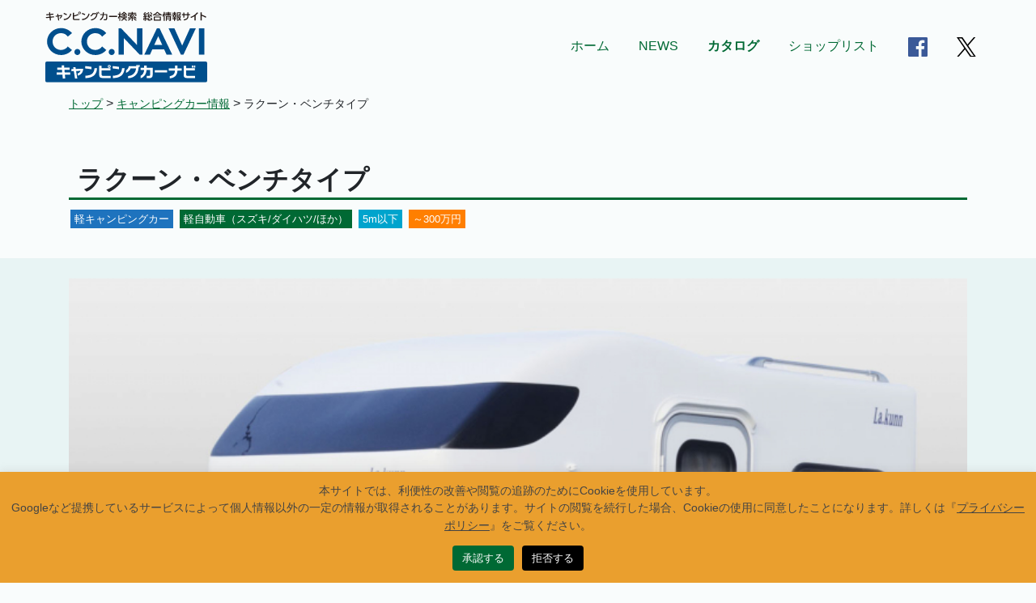

--- FILE ---
content_type: text/html; charset=UTF-8
request_url: https://campingcarnavi.com/car/2019/04/1504/
body_size: 104191
content:
<!DOCTYPE html>
<html lang="ja">
<head>
	<meta charset="UTF-8">
	<meta http-equiv="X-UA-Compatible" content="IE=edge, chrome=1">
	<meta name="viewport" content="width=device-width, initial-scale=1">
	<meta name="format-detection" content="telephone=no">
	<link rel="shortcut icon" type="image/vnd.microsoft.icon" href="/favicon.ico">
	<link rel="icon" type="image/vnd.microsoft.icon" href="/favicon.ico">
	<link rel="icon" type="image/png" sizes="16x16" href="/icon-16x16.png">
	<link rel="icon" type="image/png" sizes="24x24" href="/icon-24x24.png">
	<link rel="icon" type="image/png" sizes="32x32" href="/icon-32x32.png">
	<link rel="icon" type="image/png" sizes="72x72" href="/icon-72x72.png" />
	<link rel="icon" type="image/png" sizes="192x192" href="/icon-192x192.png" />
	<link rel="apple-touch-icon-precomposed" href="/icon-192x192.png" />
	<meta name="msapplication-TileImage" content="/icon-384x384.png" />
<meta name='robots' content='index, follow, max-image-preview:large, max-snippet:-1, max-video-preview:-1' />

	<!-- This site is optimized with the Yoast SEO plugin v26.8 - https://yoast.com/product/yoast-seo-wordpress/ -->
	<title>ラクーン・ベンチタイプ - キャンピングカーナビ</title>
	<link rel="canonical" href="https://campingcarnavi.com/car/2019/04/1504/" />
	<script type="application/ld+json" class="yoast-schema-graph">{"@context":"https://schema.org","@graph":[{"@type":"WebPage","@id":"https://campingcarnavi.com/car/2019/04/1504/","url":"https://campingcarnavi.com/car/2019/04/1504/","name":"ラクーン・ベンチタイプ - キャンピングカーナビ","isPartOf":{"@id":"https://campingcarnavi.com/#website"},"primaryImageOfPage":{"@id":"https://campingcarnavi.com/car/2019/04/1504/#primaryimage"},"image":{"@id":"https://campingcarnavi.com/car/2019/04/1504/#primaryimage"},"thumbnailUrl":"https://campingcarnavi.com/wp-content/uploads/2019/04/AZMAX_lakunnbench_out_001.jpg","datePublished":"2019-04-26T08:11:06+00:00","dateModified":"2021-05-19T06:10:50+00:00","breadcrumb":{"@id":"https://campingcarnavi.com/car/2019/04/1504/#breadcrumb"},"inLanguage":"ja","potentialAction":[{"@type":"ReadAction","target":["https://campingcarnavi.com/car/2019/04/1504/"]}]},{"@type":"ImageObject","inLanguage":"ja","@id":"https://campingcarnavi.com/car/2019/04/1504/#primaryimage","url":"https://campingcarnavi.com/wp-content/uploads/2019/04/AZMAX_lakunnbench_out_001.jpg","contentUrl":"https://campingcarnavi.com/wp-content/uploads/2019/04/AZMAX_lakunnbench_out_001.jpg","width":1200,"height":900},{"@type":"BreadcrumbList","@id":"https://campingcarnavi.com/car/2019/04/1504/#breadcrumb","itemListElement":[{"@type":"ListItem","position":1,"name":"ホーム","item":"https://campingcarnavi.com/"},{"@type":"ListItem","position":2,"name":"キャンピングカー情報","item":"https://campingcarnavi.com/car/"},{"@type":"ListItem","position":3,"name":"ラクーン・ベンチタイプ"}]},{"@type":"WebSite","@id":"https://campingcarnavi.com/#website","url":"https://campingcarnavi.com/","name":"キャンピングカーナビ","description":"","alternateName":"C.C.NAVI","potentialAction":[{"@type":"SearchAction","target":{"@type":"EntryPoint","urlTemplate":"https://campingcarnavi.com/?s={search_term_string}"},"query-input":{"@type":"PropertyValueSpecification","valueRequired":true,"valueName":"search_term_string"}}],"inLanguage":"ja"}]}</script>
	<!-- / Yoast SEO plugin. -->


<link rel='dns-prefetch' href='//static.addtoany.com' />
<link rel='dns-prefetch' href='//cdnjs.cloudflare.com' />
<link rel='dns-prefetch' href='//stackpath.bootstrapcdn.com' />
<link rel='dns-prefetch' href='//www.googletagmanager.com' />
<link rel="alternate" title="oEmbed (JSON)" type="application/json+oembed" href="https://campingcarnavi.com/wp-json/oembed/1.0/embed?url=https%3A%2F%2Fcampingcarnavi.com%2Fcar%2F2019%2F04%2F1504%2F" />
<link rel="alternate" title="oEmbed (XML)" type="text/xml+oembed" href="https://campingcarnavi.com/wp-json/oembed/1.0/embed?url=https%3A%2F%2Fcampingcarnavi.com%2Fcar%2F2019%2F04%2F1504%2F&#038;format=xml" />

<!-- SEO SIMPLE PACK 3.6.2 -->
<meta name="description" content="キャンピングカーのことなら「キャンピングカーナビ」 |「ラクーン・ベンチタイプ」の車両情報。軽トラックベースの普通車枠キャブコンの草分け的モデル。広い室内空間が人気。／タイプ:その他 車中泊モデル／価格:日産NV200／メーカー名:オートショップアズマ／エンジンタイプ:ガソリン／ショップ名:オートショップアズマ／乗車定員:3人人／就寝人数:8人人／登録ナンバー:8／ベース車両:日産NV200／車両全長(mm):3700／車両全幅(mm):1720／車両全高(mm):2500／エンジン形式:ガソリン／総排気量(㏄):660／ミッション形式:5MT/3AT／駆動方式:2WD（FR）/4WD／ベッドサイズ（フロア）:1900×1000／">
<meta name="keywords" content="キャンピングカー,キャンピングカーナビ,キャンプ,車中泊,">
<link rel="canonical" href="https://campingcarnavi.com/car/2019/04/1504/">
<meta property="og:locale" content="ja_JP">
<meta property="og:type" content="article">
<meta property="og:image" content="https://campingcarnavi.com/wp-content/uploads/2019/04/AZMAX_lakunnbench_out_001.jpg">
<meta property="og:title" content="ラクーン・ベンチタイプ | キャンピングカーナビ">
<meta property="og:description" content="キャンピングカーのことなら「キャンピングカーナビ」 |「ラクーン・ベンチタイプ」の車両情報。軽トラックベースの普通車枠キャブコンの草分け的モデル。広い室内空間が人気。／タイプ:その他 車中泊モデル／価格:日産NV200／メーカー名:オートショップアズマ／エンジンタイプ:ガソリン／ショップ名:オートショップアズマ／乗車定員:3人人／就寝人数:8人人／登録ナンバー:8／ベース車両:日産NV200／車両全長(mm):3700／車両全幅(mm):1720／車両全高(mm):2500／エンジン形式:ガソリン／総排気量(㏄):660／ミッション形式:5MT/3AT／駆動方式:2WD（FR）/4WD／ベッドサイズ（フロア）:1900×1000／">
<meta property="og:url" content="https://campingcarnavi.com/car/2019/04/1504/">
<meta property="og:site_name" content="キャンピングカーナビ">
<meta property="fb:app_id" content="788564078189958">
<meta property="fb:admins" content="koki.yamamoto.94#_">
<meta property="article:publisher" content="https://www.facebook.com/campingcarnavi/">
<meta name="twitter:card" content="summary">
<meta name="twitter:site" content="@campingcarnavi">
<!-- / SEO SIMPLE PACK -->

<style id='wp-img-auto-sizes-contain-inline-css' type='text/css'>
img:is([sizes=auto i],[sizes^="auto," i]){contain-intrinsic-size:3000px 1500px}
/*# sourceURL=wp-img-auto-sizes-contain-inline-css */
</style>
<style id='wp-emoji-styles-inline-css' type='text/css'>

	img.wp-smiley, img.emoji {
		display: inline !important;
		border: none !important;
		box-shadow: none !important;
		height: 1em !important;
		width: 1em !important;
		margin: 0 0.07em !important;
		vertical-align: -0.1em !important;
		background: none !important;
		padding: 0 !important;
	}
/*# sourceURL=wp-emoji-styles-inline-css */
</style>
<style id='wp-block-library-inline-css' type='text/css'>
:root{--wp-block-synced-color:#7a00df;--wp-block-synced-color--rgb:122,0,223;--wp-bound-block-color:var(--wp-block-synced-color);--wp-editor-canvas-background:#ddd;--wp-admin-theme-color:#007cba;--wp-admin-theme-color--rgb:0,124,186;--wp-admin-theme-color-darker-10:#006ba1;--wp-admin-theme-color-darker-10--rgb:0,107,160.5;--wp-admin-theme-color-darker-20:#005a87;--wp-admin-theme-color-darker-20--rgb:0,90,135;--wp-admin-border-width-focus:2px}@media (min-resolution:192dpi){:root{--wp-admin-border-width-focus:1.5px}}.wp-element-button{cursor:pointer}:root .has-very-light-gray-background-color{background-color:#eee}:root .has-very-dark-gray-background-color{background-color:#313131}:root .has-very-light-gray-color{color:#eee}:root .has-very-dark-gray-color{color:#313131}:root .has-vivid-green-cyan-to-vivid-cyan-blue-gradient-background{background:linear-gradient(135deg,#00d084,#0693e3)}:root .has-purple-crush-gradient-background{background:linear-gradient(135deg,#34e2e4,#4721fb 50%,#ab1dfe)}:root .has-hazy-dawn-gradient-background{background:linear-gradient(135deg,#faaca8,#dad0ec)}:root .has-subdued-olive-gradient-background{background:linear-gradient(135deg,#fafae1,#67a671)}:root .has-atomic-cream-gradient-background{background:linear-gradient(135deg,#fdd79a,#004a59)}:root .has-nightshade-gradient-background{background:linear-gradient(135deg,#330968,#31cdcf)}:root .has-midnight-gradient-background{background:linear-gradient(135deg,#020381,#2874fc)}:root{--wp--preset--font-size--normal:16px;--wp--preset--font-size--huge:42px}.has-regular-font-size{font-size:1em}.has-larger-font-size{font-size:2.625em}.has-normal-font-size{font-size:var(--wp--preset--font-size--normal)}.has-huge-font-size{font-size:var(--wp--preset--font-size--huge)}.has-text-align-center{text-align:center}.has-text-align-left{text-align:left}.has-text-align-right{text-align:right}.has-fit-text{white-space:nowrap!important}#end-resizable-editor-section{display:none}.aligncenter{clear:both}.items-justified-left{justify-content:flex-start}.items-justified-center{justify-content:center}.items-justified-right{justify-content:flex-end}.items-justified-space-between{justify-content:space-between}.screen-reader-text{border:0;clip-path:inset(50%);height:1px;margin:-1px;overflow:hidden;padding:0;position:absolute;width:1px;word-wrap:normal!important}.screen-reader-text:focus{background-color:#ddd;clip-path:none;color:#444;display:block;font-size:1em;height:auto;left:5px;line-height:normal;padding:15px 23px 14px;text-decoration:none;top:5px;width:auto;z-index:100000}html :where(.has-border-color){border-style:solid}html :where([style*=border-top-color]){border-top-style:solid}html :where([style*=border-right-color]){border-right-style:solid}html :where([style*=border-bottom-color]){border-bottom-style:solid}html :where([style*=border-left-color]){border-left-style:solid}html :where([style*=border-width]){border-style:solid}html :where([style*=border-top-width]){border-top-style:solid}html :where([style*=border-right-width]){border-right-style:solid}html :where([style*=border-bottom-width]){border-bottom-style:solid}html :where([style*=border-left-width]){border-left-style:solid}html :where(img[class*=wp-image-]){height:auto;max-width:100%}:where(figure){margin:0 0 1em}html :where(.is-position-sticky){--wp-admin--admin-bar--position-offset:var(--wp-admin--admin-bar--height,0px)}@media screen and (max-width:600px){html :where(.is-position-sticky){--wp-admin--admin-bar--position-offset:0px}}

/*# sourceURL=wp-block-library-inline-css */
</style><style id='global-styles-inline-css' type='text/css'>
:root{--wp--preset--aspect-ratio--square: 1;--wp--preset--aspect-ratio--4-3: 4/3;--wp--preset--aspect-ratio--3-4: 3/4;--wp--preset--aspect-ratio--3-2: 3/2;--wp--preset--aspect-ratio--2-3: 2/3;--wp--preset--aspect-ratio--16-9: 16/9;--wp--preset--aspect-ratio--9-16: 9/16;--wp--preset--color--black: #000000;--wp--preset--color--cyan-bluish-gray: #abb8c3;--wp--preset--color--white: #ffffff;--wp--preset--color--pale-pink: #f78da7;--wp--preset--color--vivid-red: #cf2e2e;--wp--preset--color--luminous-vivid-orange: #ff6900;--wp--preset--color--luminous-vivid-amber: #fcb900;--wp--preset--color--light-green-cyan: #7bdcb5;--wp--preset--color--vivid-green-cyan: #00d084;--wp--preset--color--pale-cyan-blue: #8ed1fc;--wp--preset--color--vivid-cyan-blue: #0693e3;--wp--preset--color--vivid-purple: #9b51e0;--wp--preset--gradient--vivid-cyan-blue-to-vivid-purple: linear-gradient(135deg,rgb(6,147,227) 0%,rgb(155,81,224) 100%);--wp--preset--gradient--light-green-cyan-to-vivid-green-cyan: linear-gradient(135deg,rgb(122,220,180) 0%,rgb(0,208,130) 100%);--wp--preset--gradient--luminous-vivid-amber-to-luminous-vivid-orange: linear-gradient(135deg,rgb(252,185,0) 0%,rgb(255,105,0) 100%);--wp--preset--gradient--luminous-vivid-orange-to-vivid-red: linear-gradient(135deg,rgb(255,105,0) 0%,rgb(207,46,46) 100%);--wp--preset--gradient--very-light-gray-to-cyan-bluish-gray: linear-gradient(135deg,rgb(238,238,238) 0%,rgb(169,184,195) 100%);--wp--preset--gradient--cool-to-warm-spectrum: linear-gradient(135deg,rgb(74,234,220) 0%,rgb(151,120,209) 20%,rgb(207,42,186) 40%,rgb(238,44,130) 60%,rgb(251,105,98) 80%,rgb(254,248,76) 100%);--wp--preset--gradient--blush-light-purple: linear-gradient(135deg,rgb(255,206,236) 0%,rgb(152,150,240) 100%);--wp--preset--gradient--blush-bordeaux: linear-gradient(135deg,rgb(254,205,165) 0%,rgb(254,45,45) 50%,rgb(107,0,62) 100%);--wp--preset--gradient--luminous-dusk: linear-gradient(135deg,rgb(255,203,112) 0%,rgb(199,81,192) 50%,rgb(65,88,208) 100%);--wp--preset--gradient--pale-ocean: linear-gradient(135deg,rgb(255,245,203) 0%,rgb(182,227,212) 50%,rgb(51,167,181) 100%);--wp--preset--gradient--electric-grass: linear-gradient(135deg,rgb(202,248,128) 0%,rgb(113,206,126) 100%);--wp--preset--gradient--midnight: linear-gradient(135deg,rgb(2,3,129) 0%,rgb(40,116,252) 100%);--wp--preset--font-size--small: 13px;--wp--preset--font-size--medium: 20px;--wp--preset--font-size--large: 36px;--wp--preset--font-size--x-large: 42px;--wp--preset--spacing--20: 0.44rem;--wp--preset--spacing--30: 0.67rem;--wp--preset--spacing--40: 1rem;--wp--preset--spacing--50: 1.5rem;--wp--preset--spacing--60: 2.25rem;--wp--preset--spacing--70: 3.38rem;--wp--preset--spacing--80: 5.06rem;--wp--preset--shadow--natural: 6px 6px 9px rgba(0, 0, 0, 0.2);--wp--preset--shadow--deep: 12px 12px 50px rgba(0, 0, 0, 0.4);--wp--preset--shadow--sharp: 6px 6px 0px rgba(0, 0, 0, 0.2);--wp--preset--shadow--outlined: 6px 6px 0px -3px rgb(255, 255, 255), 6px 6px rgb(0, 0, 0);--wp--preset--shadow--crisp: 6px 6px 0px rgb(0, 0, 0);}:where(.is-layout-flex){gap: 0.5em;}:where(.is-layout-grid){gap: 0.5em;}body .is-layout-flex{display: flex;}.is-layout-flex{flex-wrap: wrap;align-items: center;}.is-layout-flex > :is(*, div){margin: 0;}body .is-layout-grid{display: grid;}.is-layout-grid > :is(*, div){margin: 0;}:where(.wp-block-columns.is-layout-flex){gap: 2em;}:where(.wp-block-columns.is-layout-grid){gap: 2em;}:where(.wp-block-post-template.is-layout-flex){gap: 1.25em;}:where(.wp-block-post-template.is-layout-grid){gap: 1.25em;}.has-black-color{color: var(--wp--preset--color--black) !important;}.has-cyan-bluish-gray-color{color: var(--wp--preset--color--cyan-bluish-gray) !important;}.has-white-color{color: var(--wp--preset--color--white) !important;}.has-pale-pink-color{color: var(--wp--preset--color--pale-pink) !important;}.has-vivid-red-color{color: var(--wp--preset--color--vivid-red) !important;}.has-luminous-vivid-orange-color{color: var(--wp--preset--color--luminous-vivid-orange) !important;}.has-luminous-vivid-amber-color{color: var(--wp--preset--color--luminous-vivid-amber) !important;}.has-light-green-cyan-color{color: var(--wp--preset--color--light-green-cyan) !important;}.has-vivid-green-cyan-color{color: var(--wp--preset--color--vivid-green-cyan) !important;}.has-pale-cyan-blue-color{color: var(--wp--preset--color--pale-cyan-blue) !important;}.has-vivid-cyan-blue-color{color: var(--wp--preset--color--vivid-cyan-blue) !important;}.has-vivid-purple-color{color: var(--wp--preset--color--vivid-purple) !important;}.has-black-background-color{background-color: var(--wp--preset--color--black) !important;}.has-cyan-bluish-gray-background-color{background-color: var(--wp--preset--color--cyan-bluish-gray) !important;}.has-white-background-color{background-color: var(--wp--preset--color--white) !important;}.has-pale-pink-background-color{background-color: var(--wp--preset--color--pale-pink) !important;}.has-vivid-red-background-color{background-color: var(--wp--preset--color--vivid-red) !important;}.has-luminous-vivid-orange-background-color{background-color: var(--wp--preset--color--luminous-vivid-orange) !important;}.has-luminous-vivid-amber-background-color{background-color: var(--wp--preset--color--luminous-vivid-amber) !important;}.has-light-green-cyan-background-color{background-color: var(--wp--preset--color--light-green-cyan) !important;}.has-vivid-green-cyan-background-color{background-color: var(--wp--preset--color--vivid-green-cyan) !important;}.has-pale-cyan-blue-background-color{background-color: var(--wp--preset--color--pale-cyan-blue) !important;}.has-vivid-cyan-blue-background-color{background-color: var(--wp--preset--color--vivid-cyan-blue) !important;}.has-vivid-purple-background-color{background-color: var(--wp--preset--color--vivid-purple) !important;}.has-black-border-color{border-color: var(--wp--preset--color--black) !important;}.has-cyan-bluish-gray-border-color{border-color: var(--wp--preset--color--cyan-bluish-gray) !important;}.has-white-border-color{border-color: var(--wp--preset--color--white) !important;}.has-pale-pink-border-color{border-color: var(--wp--preset--color--pale-pink) !important;}.has-vivid-red-border-color{border-color: var(--wp--preset--color--vivid-red) !important;}.has-luminous-vivid-orange-border-color{border-color: var(--wp--preset--color--luminous-vivid-orange) !important;}.has-luminous-vivid-amber-border-color{border-color: var(--wp--preset--color--luminous-vivid-amber) !important;}.has-light-green-cyan-border-color{border-color: var(--wp--preset--color--light-green-cyan) !important;}.has-vivid-green-cyan-border-color{border-color: var(--wp--preset--color--vivid-green-cyan) !important;}.has-pale-cyan-blue-border-color{border-color: var(--wp--preset--color--pale-cyan-blue) !important;}.has-vivid-cyan-blue-border-color{border-color: var(--wp--preset--color--vivid-cyan-blue) !important;}.has-vivid-purple-border-color{border-color: var(--wp--preset--color--vivid-purple) !important;}.has-vivid-cyan-blue-to-vivid-purple-gradient-background{background: var(--wp--preset--gradient--vivid-cyan-blue-to-vivid-purple) !important;}.has-light-green-cyan-to-vivid-green-cyan-gradient-background{background: var(--wp--preset--gradient--light-green-cyan-to-vivid-green-cyan) !important;}.has-luminous-vivid-amber-to-luminous-vivid-orange-gradient-background{background: var(--wp--preset--gradient--luminous-vivid-amber-to-luminous-vivid-orange) !important;}.has-luminous-vivid-orange-to-vivid-red-gradient-background{background: var(--wp--preset--gradient--luminous-vivid-orange-to-vivid-red) !important;}.has-very-light-gray-to-cyan-bluish-gray-gradient-background{background: var(--wp--preset--gradient--very-light-gray-to-cyan-bluish-gray) !important;}.has-cool-to-warm-spectrum-gradient-background{background: var(--wp--preset--gradient--cool-to-warm-spectrum) !important;}.has-blush-light-purple-gradient-background{background: var(--wp--preset--gradient--blush-light-purple) !important;}.has-blush-bordeaux-gradient-background{background: var(--wp--preset--gradient--blush-bordeaux) !important;}.has-luminous-dusk-gradient-background{background: var(--wp--preset--gradient--luminous-dusk) !important;}.has-pale-ocean-gradient-background{background: var(--wp--preset--gradient--pale-ocean) !important;}.has-electric-grass-gradient-background{background: var(--wp--preset--gradient--electric-grass) !important;}.has-midnight-gradient-background{background: var(--wp--preset--gradient--midnight) !important;}.has-small-font-size{font-size: var(--wp--preset--font-size--small) !important;}.has-medium-font-size{font-size: var(--wp--preset--font-size--medium) !important;}.has-large-font-size{font-size: var(--wp--preset--font-size--large) !important;}.has-x-large-font-size{font-size: var(--wp--preset--font-size--x-large) !important;}
/*# sourceURL=global-styles-inline-css */
</style>

<style id='classic-theme-styles-inline-css' type='text/css'>
/*! This file is auto-generated */
.wp-block-button__link{color:#fff;background-color:#32373c;border-radius:9999px;box-shadow:none;text-decoration:none;padding:calc(.667em + 2px) calc(1.333em + 2px);font-size:1.125em}.wp-block-file__button{background:#32373c;color:#fff;text-decoration:none}
/*# sourceURL=/wp-includes/css/classic-themes.min.css */
</style>
<link rel='stylesheet' id='cookie-law-info-css' href='https://campingcarnavi.com/wp-content/plugins/cookie-law-info/legacy/public/css/cookie-law-info-public.css?ver=3.3.9.1' type='text/css' media='all' />
<link rel='stylesheet' id='cookie-law-info-gdpr-css' href='https://campingcarnavi.com/wp-content/plugins/cookie-law-info/legacy/public/css/cookie-law-info-gdpr.css?ver=3.3.9.1' type='text/css' media='all' />
<link rel='stylesheet' id='toc-screen-css' href='https://campingcarnavi.com/wp-content/plugins/table-of-contents-plus/screen.min.css?ver=2411.1' type='text/css' media='all' />
<style id='toc-screen-inline-css' type='text/css'>
div#toc_container {width: 75%;}div#toc_container ul li {font-size: 90%;}
/*# sourceURL=toc-screen-inline-css */
</style>
<link rel='stylesheet' id='swiper-style-css' href='https://campingcarnavi.com/wp-content/themes/campingcarnavi/assets/css/vender/swiper.min.css?ver=6.9' type='text/css' media='all' />
<link rel='stylesheet' id='ccnavi-style-css' href='https://campingcarnavi.com/wp-content/themes/campingcarnavi/dist/css/style.css?ver=1660538924' type='text/css' media='all' />
<link rel='stylesheet' id='editor-style-css' href='https://campingcarnavi.com/wp-content/themes/campingcarnavi/dist/css/editor-style.css?ver=6.9' type='text/css' media='all' />
<link rel='stylesheet' id='addtoany-css' href='https://campingcarnavi.com/wp-content/plugins/add-to-any/addtoany.min.css?ver=1.16' type='text/css' media='all' />
<script type="text/javascript" id="addtoany-core-js-before">
/* <![CDATA[ */
window.a2a_config=window.a2a_config||{};a2a_config.callbacks=[];a2a_config.overlays=[];a2a_config.templates={};a2a_localize = {
	Share: "共有",
	Save: "ブックマーク",
	Subscribe: "購読",
	Email: "メール",
	Bookmark: "ブックマーク",
	ShowAll: "すべて表示する",
	ShowLess: "小さく表示する",
	FindServices: "サービスを探す",
	FindAnyServiceToAddTo: "追加するサービスを今すぐ探す",
	PoweredBy: "Powered by",
	ShareViaEmail: "メールでシェアする",
	SubscribeViaEmail: "メールで購読する",
	BookmarkInYourBrowser: "ブラウザにブックマーク",
	BookmarkInstructions: "このページをブックマークするには、 Ctrl+D または \u2318+D を押下。",
	AddToYourFavorites: "お気に入りに追加",
	SendFromWebOrProgram: "任意のメールアドレスまたはメールプログラムから送信",
	EmailProgram: "メールプログラム",
	More: "詳細&#8230;",
	ThanksForSharing: "共有ありがとうございます !",
	ThanksForFollowing: "フォローありがとうございます !"
};


//# sourceURL=addtoany-core-js-before
/* ]]> */
</script>
<script type="text/javascript" defer src="https://static.addtoany.com/menu/page.js" id="addtoany-core-js"></script>
<script type="text/javascript" src="https://campingcarnavi.com/wp-includes/js/jquery/jquery.min.js?ver=3.7.1" id="jquery-core-js"></script>
<script type="text/javascript" src="https://campingcarnavi.com/wp-includes/js/jquery/jquery-migrate.min.js?ver=3.4.1" id="jquery-migrate-js"></script>
<script type="text/javascript" defer src="https://campingcarnavi.com/wp-content/plugins/add-to-any/addtoany.min.js?ver=1.1" id="addtoany-jquery-js"></script>
<script type="text/javascript" id="cookie-law-info-js-extra">
/* <![CDATA[ */
var Cli_Data = {"nn_cookie_ids":[],"cookielist":[],"non_necessary_cookies":[],"ccpaEnabled":"","ccpaRegionBased":"","ccpaBarEnabled":"","strictlyEnabled":["necessary","obligatoire"],"ccpaType":"gdpr","js_blocking":"","custom_integration":"","triggerDomRefresh":"","secure_cookies":""};
var cli_cookiebar_settings = {"animate_speed_hide":"500","animate_speed_show":"500","background":"#ea9f2e","border":"#b1a6a6c2","border_on":"","button_1_button_colour":"#006934","button_1_button_hover":"#00542a","button_1_link_colour":"#fff","button_1_as_button":"1","button_1_new_win":"","button_2_button_colour":"#333","button_2_button_hover":"#292929","button_2_link_colour":"#444","button_2_as_button":"","button_2_hidebar":"1","button_3_button_colour":"#000","button_3_button_hover":"#000000","button_3_link_colour":"#fff","button_3_as_button":"1","button_3_new_win":"","button_4_button_colour":"#000","button_4_button_hover":"#000000","button_4_link_colour":"#fff","button_4_as_button":"1","button_7_button_colour":"#61a229","button_7_button_hover":"#4e8221","button_7_link_colour":"#fff","button_7_as_button":"1","button_7_new_win":"","font_family":"inherit","header_fix":"","notify_animate_hide":"1","notify_animate_show":"","notify_div_id":"#cookie-law-info-bar","notify_position_horizontal":"right","notify_position_vertical":"bottom","scroll_close":"","scroll_close_reload":"","accept_close_reload":"","reject_close_reload":"","showagain_tab":"","showagain_background":"#fff","showagain_border":"#000","showagain_div_id":"#cookie-law-info-again","showagain_x_position":"100px","text":"#444444","show_once_yn":"","show_once":"10000","logging_on":"","as_popup":"","popup_overlay":"1","bar_heading_text":"","cookie_bar_as":"banner","popup_showagain_position":"bottom-right","widget_position":"left"};
var log_object = {"ajax_url":"https://campingcarnavi.com/wp-admin/admin-ajax.php"};
//# sourceURL=cookie-law-info-js-extra
/* ]]> */
</script>
<script type="text/javascript" src="https://campingcarnavi.com/wp-content/plugins/cookie-law-info/legacy/public/js/cookie-law-info-public.js?ver=3.3.9.1" id="cookie-law-info-js"></script>
<script type="text/javascript" src="https://campingcarnavi.com/wp-content/plugins/wp-scroll-depth/js/jquery-scrolldepth/jquery.scrolldepth.min.js?ver=6.9" id="jquery.scrolldepth-js"></script>
<link rel="https://api.w.org/" href="https://campingcarnavi.com/wp-json/" /><link rel="alternate" title="JSON" type="application/json" href="https://campingcarnavi.com/wp-json/wp/v2/car/1504" /><link rel="EditURI" type="application/rsd+xml" title="RSD" href="https://campingcarnavi.com/xmlrpc.php?rsd" />
<meta name="generator" content="WordPress 6.9" />
<link rel='shortlink' href='https://campingcarnavi.com/?p=1504' />
<meta name="generator" content="Site Kit by Google 1.171.0" /><script>
	jQuery( document ).ready(function(){
		jQuery.scrollDepth({
			elements: [''],
			percentage: true,
			userTiming: true,
			pixelDepth: false,
			nonInteraction: false,
			gtmOverride: false,
	});
});
</script>

<!-- Google タグ マネージャー スニペット (Site Kit が追加) -->
<script type="text/javascript">
/* <![CDATA[ */

			( function( w, d, s, l, i ) {
				w[l] = w[l] || [];
				w[l].push( {'gtm.start': new Date().getTime(), event: 'gtm.js'} );
				var f = d.getElementsByTagName( s )[0],
					j = d.createElement( s ), dl = l != 'dataLayer' ? '&l=' + l : '';
				j.async = true;
				j.src = 'https://www.googletagmanager.com/gtm.js?id=' + i + dl;
				f.parentNode.insertBefore( j, f );
			} )( window, document, 'script', 'dataLayer', 'GTM-PW78S4C' );
			
/* ]]> */
</script>

<!-- (ここまで) Google タグ マネージャー スニペット (Site Kit が追加) -->
		<style type="text/css" id="wp-custom-css">
			.editor-styles-wrapper li{
	padding-left: 1rem !important;	
}
/* 2022-02-24_過去記事カード埋め込みが左寄せになってしまう件の修正 */
iframe.wp-embedded-content  {
    width:100%;
}		</style>
		</head>
<body class="wp-singular car-template-default single single-car postid-1504 wp-theme-campingcarnavi">
<header class="site-header">
	<nav class="navbar navbar-expand-lg navbar-light fixed-top">
		<h1 class="navbar-brand">
			<a href="https://campingcarnavi.com/">
				<img src="https://campingcarnavi.com/wp-content/themes/campingcarnavi/dist/img/ccnavi_logo.svg" decoding="async" alt="キャンピングカー検索 総合情報サイト キャンピングカーナビ">
			</a>
		</h1>
		<button type="button" class="navbar-toggler" data-toggle="collapse" data-target="#Navber" aria-controls="Navber" aria-expanded="false" aria-label="ナビゲーション開閉ボタン">
			<span class="navbtn-text">MENU</span>
			<span class="icon-bar icon-bar__top"></span>
			<span class="icon-bar icon-bar__middle"></span>
			<span class="icon-bar icon-bar__bottom"></span>
		</button>
		<div class="collapse navbar-collapse" id="Navber">
			<ul class="navbar-nav ml-auto" role="navigation" aria-label="メインナビゲーション">
				<li class="nav-item" id="home-nav">
					<a class="nav-link" href="https://campingcarnavi.com/">ホーム</a>
				</li>
				<li class="nav-item">
					<a class="nav-link" href="https://campingcarnavi.com/information/">NEWS</a>
				</li>
				<li class="nav-item">
					<a class="nav-link" href="https://campingcarnavi.com/car/">カタログ</a>
				</li>
				<li class="nav-item">
					<a class="nav-link" href="https://campingcarnavi.com/shop/">ショップリスト</a>
				</li>
				<li class="nav-item">
					<a class="nav-link nav-link__fb" href="https://www.facebook.com/campingcarnavi/" target="_blank" rel="noopener"><span class="d-inline d-lg-none">Facebook</span><span class="d-none d-lg-inline"><img src="https://campingcarnavi.com/wp-content/themes/campingcarnavi/dist/img/fb-icon.svg" decoding="async" alt="Facebook アイコン" aria-label="Facebookページへリンク"></span></a>
				</li>
				<li class="nav-item">
					<a class="nav-link nav-link__tw" href="https://x.com/campingcarnavi" target="_blank" rel="noopener"><span class="d-inline d-lg-none">Twitter</span><span class="d-none d-lg-inline"><img src="https://campingcarnavi.com/wp-content/themes/campingcarnavi/dist/img/x-icon.svg" decoding="async" alt="X アイコン" aria-label="Xページへリンク"></span></a>
				</li>
			</ul>
			<form role="form" method="get" class="search-form form-inline my-2 my-lg-0 d-lg-none" name="post" action="/">
				<input id="text" type="text" name="car_tag" class="search-field form-control mr-sm-2" value="" autocomplete="off" placeholder="キーワードで検索" aria-label="探しているキャンピングカーのキーワードを入れてください">
				<div id="suggest" style="display:none" tabindex="-1"></div>
				<button type="submit" class="btn btn-outline-success my-2 my-sm-0 form-submit">検索</button>
			</form>
		</div>
	</nav>
</header>
<main class="main">
	<nav class="ccnavi-breadcrumbs container" typeof="BreadcrumbList" vocab="https://schema.org/">
		<span property="itemListElement" typeof="ListItem"><a property="item" typeof="WebPage" title="トップページへリンク" href="https://campingcarnavi.com" class="home"><span property="name">トップ</span></a><meta property="position" content="1"></span>&nbsp;&gt;&nbsp;<span property="itemListElement" typeof="ListItem"><a property="item" typeof="WebPage" title="キャンピングカー情報 へリンク" href="https://campingcarnavi.com/car/" class="archive post-car-archive"><span property="name">キャンピングカー情報</span></a><meta property="position" content="2"></span>&nbsp;&gt;&nbsp;<span class="post post-car current-item">ラクーン・ベンチタイプ</span>	</nav>
	<article>
		<section class="container-block">
			<div class="container">
				<h1 class="entry-title">ラクーン・ベンチタイプ</h1>
													<span class="entry-item__term post-item__body_type">軽キャンピングカー</span>
								<span class="entry-item__term post-item__base_body">軽自動車（スズキ/ダイハツ/ほか）</span>
								<span class="entry-item__term post-item__body_size">5m以下</span>
								<span class="entry-item__term post-item__price">～300万円</span>
							</div>
		</section>
		<section class="container-block">
			<div class="container">
						<div class="entry-item__thumbnail-area">
					<img src="https://campingcarnavi.com/wp-content/uploads/2019/04/AZMAX_lakunnbench_out_001-768x576.jpg" decoding="async" alt="ラクーン・ベンチタイプのメイン画像">
				</div>
						<p class="entry-item__description"><span class="d-inline-block text-left">￥2,957,900～（税込） / メーカー名：<a href="http://www.az-max.co.jp/" target="_blank" rel="noopener">オートショップアズマ</a> / ショップ名：オートショップアズマ</span></p>
					</div>
		</section>
		<section class="container-block">
			<div class="container">
						<div class="row">
					<div class="col-12 mt-3 mb-3">
						<div class="addtoany_shortcode"><div class="a2a_kit a2a_kit_size_32 addtoany_list" data-a2a-url="https://campingcarnavi.com/car/2019/04/1504/" data-a2a-title="ラクーン・ベンチタイプ"><a class="a2a_button_facebook" href="https://www.addtoany.com/add_to/facebook?linkurl=https%3A%2F%2Fcampingcarnavi.com%2Fcar%2F2019%2F04%2F1504%2F&amp;linkname=%E3%83%A9%E3%82%AF%E3%83%BC%E3%83%B3%E3%83%BB%E3%83%99%E3%83%B3%E3%83%81%E3%82%BF%E3%82%A4%E3%83%97" title="Facebook" rel="nofollow noopener" target="_blank"></a><a class="a2a_button_twitter" href="https://www.addtoany.com/add_to/twitter?linkurl=https%3A%2F%2Fcampingcarnavi.com%2Fcar%2F2019%2F04%2F1504%2F&amp;linkname=%E3%83%A9%E3%82%AF%E3%83%BC%E3%83%B3%E3%83%BB%E3%83%99%E3%83%B3%E3%83%81%E3%82%BF%E3%82%A4%E3%83%97" title="Twitter" rel="nofollow noopener" target="_blank"></a><a class="a2a_dd addtoany_share_save addtoany_share" href="https://www.addtoany.com/share"></a></div></div>					</div>
				</div>
						<div class="entry-content">
					<div class="entry-content__images__sp d-block d-sm-none">
					<p><img src="https://campingcarnavi.com/wp-content/uploads/2019/04/AZMAX_lakunnbench_in_001-768x576.jpg" decoding="async" alt="ラクーン・ベンチタイプの1枚目の画像"></p>
					<p><img src="https://campingcarnavi.com/wp-content/uploads/2019/04/AZMAX_lakunnbench_in_002-768x576.jpg" decoding="async" alt="ラクーン・ベンチタイプの2枚目の画像"></p>
					<p><img src="https://campingcarnavi.com/wp-content/uploads/2019/04/AZMAX_lakunnbench_in_003-768x576.jpg" decoding="async" alt="ラクーン・ベンチタイプの3枚目の画像"></p>
					<p><img src="https://campingcarnavi.com/wp-content/uploads/2019/04/AZMAX_lakunnbench_in_004-768x576.jpg" decoding="async" alt="ラクーン・ベンチタイプの4枚目の画像"></p>
				</div>
			<div class="entry-content__images d-none d-sm-block">
				<div class="tab-content" id="pills-tabContent">
						<div class="tab-pane fade show active" id="pills-image1" role="tabpanel" aria-labelledby="pills-image1-tab"><img src="https://campingcarnavi.com/wp-content/uploads/2019/04/AZMAX_lakunnbench_in_001.jpg" decoding="async" alt="ラクーン・ベンチタイプの1枚目の画像"></div>
						<div class="tab-pane fade" id="pills-image2" role="tabpanel" aria-labelledby="pills-image2-tab"><img src="https://campingcarnavi.com/wp-content/uploads/2019/04/AZMAX_lakunnbench_in_002.jpg" decoding="async" alt="ラクーン・ベンチタイプの2枚目の画像"></div>
						<div class="tab-pane fade" id="pills-image3" role="tabpanel" aria-labelledby="pills-image3-tab"><img src="https://campingcarnavi.com/wp-content/uploads/2019/04/AZMAX_lakunnbench_in_003.jpg" decoding="async" alt="ラクーン・ベンチタイプの3枚目の画像"></div>
						<div class="tab-pane fade" id="pills-image4" role="tabpanel" aria-labelledby="pills-image4-tab"><img src="https://campingcarnavi.com/wp-content/uploads/2019/04/AZMAX_lakunnbench_in_004.jpg" decoding="async" alt="ラクーン・ベンチタイプの4枚目の画像"></div>
					</div>
				<ul class="nav image-pills mb-3" id="pills-tab" role="tablist">
							<li class="nav-item">
									<a class="nav-link active" id="pills-image1-tab" data-toggle="pill" href="#pills-image1" role="tab" aria-controls="pills-image1" aria-selected="true"><img src="https://campingcarnavi.com/wp-content/uploads/2019/04/AZMAX_lakunnbench_in_001-200x150.jpg" decoding="async" alt="ラクーン・ベンチタイプの1枚目の画像を表示するボタン"></a>
								</li>
							<li class="nav-item">
									<a class="nav-link" id="pills-image2-tab" data-toggle="pill" href="#pills-image2" role="tab" aria-controls="pills-image2" aria-selected="false"><img src="https://campingcarnavi.com/wp-content/uploads/2019/04/AZMAX_lakunnbench_in_002-200x150.jpg" decoding="async" alt="ラクーン・ベンチタイプの2枚目の画像を表示するボタン"></a>
								</li>
							<li class="nav-item">
									<a class="nav-link" id="pills-image3-tab" data-toggle="pill" href="#pills-image3" role="tab" aria-controls="pills-image3" aria-selected="false"><img src="https://campingcarnavi.com/wp-content/uploads/2019/04/AZMAX_lakunnbench_in_003-200x150.jpg" decoding="async" alt="ラクーン・ベンチタイプの3枚目の画像を表示するボタン"></a>
								</li>
							<li class="nav-item">
									<a class="nav-link" id="pills-image4-tab" data-toggle="pill" href="#pills-image4" role="tab" aria-controls="pills-image4" aria-selected="false"><img src="https://campingcarnavi.com/wp-content/uploads/2019/04/AZMAX_lakunnbench_in_004-200x150.jpg" decoding="async" alt="ラクーン・ベンチタイプの4枚目の画像を表示するボタン"></a>
								</li>
						</ul>
				</div>
							<div class="entry-content__text">
						<p>軽トラックベースの普通車枠キャブコンの草分け的モデル。広い室内空間が人気。</p>
<div class="addtoany_share_save_container addtoany_content addtoany_content_bottom"><div class="a2a_kit a2a_kit_size_32 addtoany_list" data-a2a-url="https://campingcarnavi.com/car/2019/04/1504/" data-a2a-title="ラクーン・ベンチタイプ"><a class="a2a_button_facebook" href="https://www.addtoany.com/add_to/facebook?linkurl=https%3A%2F%2Fcampingcarnavi.com%2Fcar%2F2019%2F04%2F1504%2F&amp;linkname=%E3%83%A9%E3%82%AF%E3%83%BC%E3%83%B3%E3%83%BB%E3%83%99%E3%83%B3%E3%83%81%E3%82%BF%E3%82%A4%E3%83%97" title="Facebook" rel="nofollow noopener" target="_blank"></a><a class="a2a_button_x" href="https://www.addtoany.com/add_to/x?linkurl=https%3A%2F%2Fcampingcarnavi.com%2Fcar%2F2019%2F04%2F1504%2F&amp;linkname=%E3%83%A9%E3%82%AF%E3%83%BC%E3%83%B3%E3%83%BB%E3%83%99%E3%83%B3%E3%83%81%E3%82%BF%E3%82%A4%E3%83%97" title="X" rel="nofollow noopener" target="_blank"></a><a class="a2a_dd addtoany_share_save addtoany_share" href="https://www.addtoany.com/share"></a></div></div>					</div>
							<div class="entry-table__area__registration">
								<dl class="entry-table__registration">
							<dt>乗車定員：</dt>
							<dd>4人</dd>
						</dl>
										<dl class="entry-table__registration">
							<dt>就寝人数：</dt>
							<dd>2+2人</dd>
						</dl>
										<dl class="entry-table__registration">
							<dt>登録ナンバー：</dt>
							<dd>8</dd>
						</dl>
							</div>
				</div>
			</div>
		</section>
		<section class="container-block">
			<div class="container">
				<div class="row">
					<div class="entry-specification col-12 col-sm-6">
				<h2 class="container-block__header">主要諸元</h2>
				<dl class="entry-table__specification">
					<dt>ベース車両</dt>
					<dd>マツダ・スクラムトラック</dd>
				</dl>
				<dl class="entry-table__specification">
					<dt>車両全長 (mm)</dt>
					<dd>3700</dd>
				</dl>
				<dl class="entry-table__specification">
					<dt>車両全幅 (mm)</dt>
					<dd>1720</dd>
				</dl>
				<dl class="entry-table__specification">
					<dt>車両全高 (mm)</dt>
					<dd>2500</dd>
				</dl>
				<dl class="entry-table__specification">
					<dt>エンジン形式</dt>
					<dd>ガソリン</dd>
				</dl>
				<dl class="entry-table__specification">
					<dt>総排気量 (㏄)</dt>
					<dd>660</dd>
				</dl>
				<dl class="entry-table__specification">
					<dt>ミッション形式</dt>
					<dd>5MT/3AT</dd>
				</dl>
				<dl class="entry-table__specification">
					<dt>駆動方式</dt>
					<dd>2WD（FR）/4WD</dd>
				</dl>
			</div>
			<div class="entry-equipment col-12 col-sm-6">
				<h2 class="container-block__header">装備</h2>
					<dl class="entry-table__specification">
					<dt>サブバッテリー</dt>
					<dd>◯</dd>
				</dl>
					<dl class="entry-table__specification">
					<dt>走行充電システム</dt>
					<dd>◯</dd>
				</dl>
					<dl class="entry-table__specification">
					<dt>外部充電システム</dt>
					<dd>◯</dd>
				</dl>
					<dl class="entry-table__specification">
					<dt>コンロ</dt>
					<dd>◯</dd>
				</dl>
					<dl class="entry-table__specification">
					<dt>シンク</dt>
					<dd>◯</dd>
				</dl>
					<dl class="entry-table__specification">
					<dt>給水タンク</dt>
					<dd>10</dd>
				</dl>
					<dl class="entry-table__specification">
					<dt>排水タンク</dt>
					<dd>10</dd>
				</dl>
					<dl class="entry-table__specification">
					<dt>ベッドサイズ（バンク）</dt>
					<dd>1550×1540</dd>
				</dl>
					<dl class="entry-table__specification">
					<dt>ベッドサイズ（フロア）</dt>
					<dd>1900×1000</dd>
				</dl>
				</div>
				</div>
			</div>
		</section>
						<section class="container-block">
			<div class="container">
				<div class="entry-content__meta">
					<time>
							最終更新日: 2021年05月19日<br class="d-inline d-md-none"><span class="d-none d-md-inline">　</span>							情報公開日: 2019年04月26日					</time>
				</div>
			</div>
		</section>
	</article>
	<aside>
						<div class="container-block">
		<div class="container">
			<section class="relational-sliderarea relational-slider__body-type">
				<h2 class="container-block__header">軽キャンピングカーの関連記事</h2>
				<div class="swiper-container">
					<ul class="swiper-wrapper">
								<li class="swiper-slide feature-slider__item">

							<a href="https://campingcarnavi.com/car/2019/07/2696/">
						<div class="post-item__thumbnail">
							<div class="post-item__image">
				<img width="768" height="576" src="https://campingcarnavi.com/wp-content/uploads/2019/07/OkaMotors_MiniatureCruiseOlive_out_001-768x576.jpg" class="object-fit-image wp-post-image" alt="" title="ミニチュアクルーズオリーブ" decoding="async" fetchpriority="high" srcset="https://campingcarnavi.com/wp-content/uploads/2019/07/OkaMotors_MiniatureCruiseOlive_out_001-768x576.jpg 768w, https://campingcarnavi.com/wp-content/uploads/2019/07/OkaMotors_MiniatureCruiseOlive_out_001-300x225.jpg 300w, https://campingcarnavi.com/wp-content/uploads/2019/07/OkaMotors_MiniatureCruiseOlive_out_001-1024x768.jpg 1024w, https://campingcarnavi.com/wp-content/uploads/2019/07/OkaMotors_MiniatureCruiseOlive_out_001-150x113.jpg 150w, https://campingcarnavi.com/wp-content/uploads/2019/07/OkaMotors_MiniatureCruiseOlive_out_001-200x150.jpg 200w, https://campingcarnavi.com/wp-content/uploads/2019/07/OkaMotors_MiniatureCruiseOlive_out_001.jpg 1200w" sizes="(max-width: 768px) 100vw, 768px" />							</div>
						</div>
						<div class="post-item__content">
											<span class="post-item__term post-item__body_type">軽キャン</span>
											<span class="post-item__term post-item__base_body">軽自動車</span>
											<span class="post-item__term post-item__body_size">5m以下</span>
											<span class="post-item__term post-item__price">～300万円</span>
															<h3 class="post-item__title">ミニチュアクルーズオリーブ</h3>
							<button type="button" aria-hidden="true" class="btn btn-item" tab-index="-1">詳しくみる</button>
						</div>
					</a>

						</li>
								<li class="swiper-slide feature-slider__item">

							<a href="https://campingcarnavi.com/car/2019/07/2678/">
						<div class="post-item__thumbnail">
							<div class="post-item__image">
				<img width="768" height="576" src="https://campingcarnavi.com/wp-content/uploads/2019/07/OkaMotors_MiniatureCruise_out_001-768x576.jpg" class="object-fit-image wp-post-image" alt="" title="ミニチュアクルーズ" decoding="async" srcset="https://campingcarnavi.com/wp-content/uploads/2019/07/OkaMotors_MiniatureCruise_out_001-768x576.jpg 768w, https://campingcarnavi.com/wp-content/uploads/2019/07/OkaMotors_MiniatureCruise_out_001-300x225.jpg 300w, https://campingcarnavi.com/wp-content/uploads/2019/07/OkaMotors_MiniatureCruise_out_001-1024x768.jpg 1024w, https://campingcarnavi.com/wp-content/uploads/2019/07/OkaMotors_MiniatureCruise_out_001-150x113.jpg 150w, https://campingcarnavi.com/wp-content/uploads/2019/07/OkaMotors_MiniatureCruise_out_001-200x150.jpg 200w, https://campingcarnavi.com/wp-content/uploads/2019/07/OkaMotors_MiniatureCruise_out_001.jpg 1200w" sizes="(max-width: 768px) 100vw, 768px" />							</div>
						</div>
						<div class="post-item__content">
											<span class="post-item__term post-item__body_type">軽キャン</span>
											<span class="post-item__term post-item__base_body">軽自動車</span>
											<span class="post-item__term post-item__body_size">5m以下</span>
											<span class="post-item__term post-item__price">～300万円</span>
															<h3 class="post-item__title">ミニチュアクルーズ</h3>
							<button type="button" aria-hidden="true" class="btn btn-item" tab-index="-1">詳しくみる</button>
						</div>
					</a>

						</li>
								<li class="swiper-slide feature-slider__item">

							<a href="https://campingcarnavi.com/car/2019/07/2708/">
						<div class="post-item__thumbnail">
							<div class="post-item__image">
				<img width="768" height="576" src="https://campingcarnavi.com/wp-content/uploads/2019/07/OkaMotors_MiniatureShimauzer_out_001-768x576.jpg" class="object-fit-image wp-post-image" alt="" title="ミニチュアシマウザー" decoding="async" srcset="https://campingcarnavi.com/wp-content/uploads/2019/07/OkaMotors_MiniatureShimauzer_out_001-768x576.jpg 768w, https://campingcarnavi.com/wp-content/uploads/2019/07/OkaMotors_MiniatureShimauzer_out_001-300x225.jpg 300w, https://campingcarnavi.com/wp-content/uploads/2019/07/OkaMotors_MiniatureShimauzer_out_001-1024x768.jpg 1024w, https://campingcarnavi.com/wp-content/uploads/2019/07/OkaMotors_MiniatureShimauzer_out_001-150x113.jpg 150w, https://campingcarnavi.com/wp-content/uploads/2019/07/OkaMotors_MiniatureShimauzer_out_001-200x150.jpg 200w, https://campingcarnavi.com/wp-content/uploads/2019/07/OkaMotors_MiniatureShimauzer_out_001.jpg 1200w" sizes="(max-width: 768px) 100vw, 768px" />							</div>
						</div>
						<div class="post-item__content">
											<span class="post-item__term post-item__body_type">軽キャン</span>
											<span class="post-item__term post-item__base_body">軽自動車</span>
											<span class="post-item__term post-item__body_size">5m以下</span>
											<span class="post-item__term post-item__price">～300万円</span>
															<h3 class="post-item__title">ミニチュアシマウザー</h3>
							<button type="button" aria-hidden="true" class="btn btn-item" tab-index="-1">詳しくみる</button>
						</div>
					</a>

						</li>
								<li class="swiper-slide feature-slider__item">

							<a href="https://campingcarnavi.com/car/2019/04/1518/">
						<div class="post-item__thumbnail">
							<div class="post-item__image">
				<img width="768" height="554" src="https://campingcarnavi.com/wp-content/uploads/2019/04/BUS-KING-ATRAI01_CCN-768x554.jpg" class="object-fit-image wp-post-image" alt="" title="リゾートデュオ・バスキング・アトレー" decoding="async" loading="lazy" srcset="https://campingcarnavi.com/wp-content/uploads/2019/04/BUS-KING-ATRAI01_CCN-768x554.jpg 768w, https://campingcarnavi.com/wp-content/uploads/2019/04/BUS-KING-ATRAI01_CCN-300x216.jpg 300w, https://campingcarnavi.com/wp-content/uploads/2019/04/BUS-KING-ATRAI01_CCN-1024x738.jpg 1024w, https://campingcarnavi.com/wp-content/uploads/2019/04/BUS-KING-ATRAI01_CCN-150x108.jpg 150w, https://campingcarnavi.com/wp-content/uploads/2019/04/BUS-KING-ATRAI01_CCN-200x144.jpg 200w, https://campingcarnavi.com/wp-content/uploads/2019/04/BUS-KING-ATRAI01_CCN.jpg 1200w" sizes="auto, (max-width: 768px) 100vw, 768px" />							</div>
						</div>
						<div class="post-item__content">
											<span class="post-item__term post-item__body_type">軽キャン</span>
											<span class="post-item__term post-item__base_body">軽自動車</span>
											<span class="post-item__term post-item__body_size">5m以下</span>
											<span class="post-item__term post-item__price">～300万円</span>
															<h3 class="post-item__title">リゾートデュオ・バスキング・アトレー</h3>
							<button type="button" aria-hidden="true" class="btn btn-item" tab-index="-1">詳しくみる</button>
						</div>
					</a>

						</li>
								<li class="swiper-slide feature-slider__item">

							<a href="https://campingcarnavi.com/car/2019/06/2031/">
						<div class="post-item__thumbnail">
							<div class="post-item__image">
				<img width="768" height="576" src="https://campingcarnavi.com/wp-content/uploads/2019/06/fieldlife_Balocco_out_001-768x576.jpg" class="object-fit-image wp-post-image" alt="" title="バロッコ" decoding="async" loading="lazy" srcset="https://campingcarnavi.com/wp-content/uploads/2019/06/fieldlife_Balocco_out_001-768x576.jpg 768w, https://campingcarnavi.com/wp-content/uploads/2019/06/fieldlife_Balocco_out_001-300x225.jpg 300w, https://campingcarnavi.com/wp-content/uploads/2019/06/fieldlife_Balocco_out_001-1024x768.jpg 1024w, https://campingcarnavi.com/wp-content/uploads/2019/06/fieldlife_Balocco_out_001-150x113.jpg 150w, https://campingcarnavi.com/wp-content/uploads/2019/06/fieldlife_Balocco_out_001-200x150.jpg 200w, https://campingcarnavi.com/wp-content/uploads/2019/06/fieldlife_Balocco_out_001.jpg 1200w" sizes="auto, (max-width: 768px) 100vw, 768px" />							</div>
						</div>
						<div class="post-item__content">
											<span class="post-item__term post-item__body_type">軽キャン</span>
											<span class="post-item__term post-item__base_body">軽自動車</span>
											<span class="post-item__term post-item__body_size">5m以下</span>
											<span class="post-item__term post-item__price">300万円～500万円</span>
															<h3 class="post-item__title">バロッコ</h3>
							<button type="button" aria-hidden="true" class="btn btn-item" tab-index="-1">詳しくみる</button>
						</div>
					</a>

						</li>
								<li class="swiper-slide feature-slider__item">

							<a href="https://campingcarnavi.com/car/2019/04/1339/">
						<div class="post-item__thumbnail">
							<div class="post-item__image">
				<img width="768" height="576" src="https://campingcarnavi.com/wp-content/uploads/2019/04/MIKAMI_TentomushiF_out_001-768x576.jpg" class="object-fit-image wp-post-image" alt="" title="テントむしF" decoding="async" loading="lazy" srcset="https://campingcarnavi.com/wp-content/uploads/2019/04/MIKAMI_TentomushiF_out_001-768x576.jpg 768w, https://campingcarnavi.com/wp-content/uploads/2019/04/MIKAMI_TentomushiF_out_001-300x225.jpg 300w, https://campingcarnavi.com/wp-content/uploads/2019/04/MIKAMI_TentomushiF_out_001-1024x768.jpg 1024w, https://campingcarnavi.com/wp-content/uploads/2019/04/MIKAMI_TentomushiF_out_001-150x113.jpg 150w, https://campingcarnavi.com/wp-content/uploads/2019/04/MIKAMI_TentomushiF_out_001-200x150.jpg 200w, https://campingcarnavi.com/wp-content/uploads/2019/04/MIKAMI_TentomushiF_out_001.jpg 1200w" sizes="auto, (max-width: 768px) 100vw, 768px" />							</div>
						</div>
						<div class="post-item__content">
											<span class="post-item__term post-item__body_type">軽キャン</span>
											<span class="post-item__term post-item__base_body">軽自動車</span>
											<span class="post-item__term post-item__body_size">5m以下</span>
											<span class="post-item__term post-item__price">300万円～500万円</span>
															<h3 class="post-item__title">テントむしF</h3>
							<button type="button" aria-hidden="true" class="btn btn-item" tab-index="-1">詳しくみる</button>
						</div>
					</a>

						</li>
							</ul>
					<div class="swiper-button-next"></div>
					<div class="swiper-button-prev"></div>
				</div>
				<div class="container">
					<div class="row">
						<div class="col-12 text-center">
							<a href="https://campingcarnavi.com/body-type/kei/" class="btn">軽キャンピングカーの記事一覧はこちら</a>
						</div>
					</div>
				</div>
			</section>
		</div>
	</div>
					<div class="container-block">
		<div class="container">
			<section class="relational-sliderarea relational-slider__price-range">
				<h2 class="container-block__header">同価格帯の関連記事</h2>
				<div class="swiper-container">
					<ul class="swiper-wrapper">
								<li class="swiper-slide feature-slider__item">

							<a href="https://campingcarnavi.com/car/2019/09/3085/">
						<div class="post-item__thumbnail">
							<div class="post-item__image">
				<img width="768" height="576" src="https://campingcarnavi.com/wp-content/uploads/2019/09/RINEI_CompactBuccantchesN_Ritz_out_001-768x576.jpg" class="object-fit-image wp-post-image" alt="" title="コンパクトバカンチェスN リッツ" decoding="async" loading="lazy" srcset="https://campingcarnavi.com/wp-content/uploads/2019/09/RINEI_CompactBuccantchesN_Ritz_out_001-768x576.jpg 768w, https://campingcarnavi.com/wp-content/uploads/2019/09/RINEI_CompactBuccantchesN_Ritz_out_001-300x225.jpg 300w, https://campingcarnavi.com/wp-content/uploads/2019/09/RINEI_CompactBuccantchesN_Ritz_out_001-1024x768.jpg 1024w, https://campingcarnavi.com/wp-content/uploads/2019/09/RINEI_CompactBuccantchesN_Ritz_out_001-150x113.jpg 150w, https://campingcarnavi.com/wp-content/uploads/2019/09/RINEI_CompactBuccantchesN_Ritz_out_001-200x150.jpg 200w, https://campingcarnavi.com/wp-content/uploads/2019/09/RINEI_CompactBuccantchesN_Ritz_out_001.jpg 1200w" sizes="auto, (max-width: 768px) 100vw, 768px" />							</div>
						</div>
						<div class="post-item__content">
											<span class="post-item__term post-item__body_type">バンコン</span>
											<span class="post-item__term post-item__base_body">NV200</span>
											<span class="post-item__term post-item__body_size">5m以下</span>
											<span class="post-item__term post-item__price">～300万円</span>
															<h3 class="post-item__title">コンパクトバカンチェスN リッツ</h3>
							<button type="button" aria-hidden="true" class="btn btn-item" tab-index="-1">詳しくみる</button>
						</div>
					</a>

						</li>
								<li class="swiper-slide feature-slider__item">

							<a href="https://campingcarnavi.com/car/2019/06/2049/">
						<div class="post-item__thumbnail">
							<div class="post-item__image">
				<img width="768" height="576" src="https://campingcarnavi.com/wp-content/uploads/2019/06/fieldlife_KONG_out_001-768x576.jpg" class="object-fit-image wp-post-image" alt="" title="コング" decoding="async" loading="lazy" srcset="https://campingcarnavi.com/wp-content/uploads/2019/06/fieldlife_KONG_out_001-768x576.jpg 768w, https://campingcarnavi.com/wp-content/uploads/2019/06/fieldlife_KONG_out_001-300x225.jpg 300w, https://campingcarnavi.com/wp-content/uploads/2019/06/fieldlife_KONG_out_001-1024x768.jpg 1024w, https://campingcarnavi.com/wp-content/uploads/2019/06/fieldlife_KONG_out_001-150x113.jpg 150w, https://campingcarnavi.com/wp-content/uploads/2019/06/fieldlife_KONG_out_001-200x150.jpg 200w, https://campingcarnavi.com/wp-content/uploads/2019/06/fieldlife_KONG_out_001.jpg 1200w" sizes="auto, (max-width: 768px) 100vw, 768px" />							</div>
						</div>
						<div class="post-item__content">
											<span class="post-item__term post-item__body_type">軽キャン</span>
											<span class="post-item__term post-item__base_body">軽自動車</span>
											<span class="post-item__term post-item__body_size">5m以下</span>
											<span class="post-item__term post-item__price">～300万円</span>
															<h3 class="post-item__title">コング</h3>
							<button type="button" aria-hidden="true" class="btn btn-item" tab-index="-1">詳しくみる</button>
						</div>
					</a>

						</li>
								<li class="swiper-slide feature-slider__item">

							<a href="https://campingcarnavi.com/car/2019/04/923/">
						<div class="post-item__thumbnail">
							<div class="post-item__image">
				<img width="768" height="576" src="https://campingcarnavi.com/wp-content/uploads/2019/04/AsakuraJidousya_ColegaAlpha_out_01-768x576.jpg" class="object-fit-image wp-post-image" alt="" title="コレーガ　アルファ" decoding="async" loading="lazy" srcset="https://campingcarnavi.com/wp-content/uploads/2019/04/AsakuraJidousya_ColegaAlpha_out_01-768x576.jpg 768w, https://campingcarnavi.com/wp-content/uploads/2019/04/AsakuraJidousya_ColegaAlpha_out_01-300x225.jpg 300w, https://campingcarnavi.com/wp-content/uploads/2019/04/AsakuraJidousya_ColegaAlpha_out_01-1024x768.jpg 1024w, https://campingcarnavi.com/wp-content/uploads/2019/04/AsakuraJidousya_ColegaAlpha_out_01-150x113.jpg 150w, https://campingcarnavi.com/wp-content/uploads/2019/04/AsakuraJidousya_ColegaAlpha_out_01-200x150.jpg 200w, https://campingcarnavi.com/wp-content/uploads/2019/04/AsakuraJidousya_ColegaAlpha_out_01.jpg 1200w" sizes="auto, (max-width: 768px) 100vw, 768px" />							</div>
						</div>
						<div class="post-item__content">
											<span class="post-item__term post-item__body_type">軽キャン</span>
											<span class="post-item__term post-item__base_body">軽自動車</span>
											<span class="post-item__term post-item__body_size">5m以下</span>
											<span class="post-item__term post-item__price">～300万円</span>
															<h3 class="post-item__title">コレーガ　アルファ</h3>
							<button type="button" aria-hidden="true" class="btn btn-item" tab-index="-1">詳しくみる</button>
						</div>
					</a>

						</li>
								<li class="swiper-slide feature-slider__item">

							<a href="https://campingcarnavi.com/car/2019/06/1543/">
						<div class="post-item__thumbnail">
							<div class="post-item__image">
				<img width="768" height="576" src="https://campingcarnavi.com/wp-content/uploads/2019/04/MIKAMI_CORO_out_001-768x576.jpg" class="object-fit-image wp-post-image" alt="" title="CORO" decoding="async" loading="lazy" srcset="https://campingcarnavi.com/wp-content/uploads/2019/04/MIKAMI_CORO_out_001-768x576.jpg 768w, https://campingcarnavi.com/wp-content/uploads/2019/04/MIKAMI_CORO_out_001-300x225.jpg 300w, https://campingcarnavi.com/wp-content/uploads/2019/04/MIKAMI_CORO_out_001-1024x768.jpg 1024w, https://campingcarnavi.com/wp-content/uploads/2019/04/MIKAMI_CORO_out_001-150x113.jpg 150w, https://campingcarnavi.com/wp-content/uploads/2019/04/MIKAMI_CORO_out_001-200x150.jpg 200w, https://campingcarnavi.com/wp-content/uploads/2019/04/MIKAMI_CORO_out_001.jpg 1200w" sizes="auto, (max-width: 768px) 100vw, 768px" />							</div>
						</div>
						<div class="post-item__content">
											<span class="post-item__term post-item__body_type">トラキャン</span>
											<span class="post-item__term post-item__body_size">5m以下</span>
											<span class="post-item__term post-item__price">～300万円</span>
															<h3 class="post-item__title">CORO</h3>
							<button type="button" aria-hidden="true" class="btn btn-item" tab-index="-1">詳しくみる</button>
						</div>
					</a>

						</li>
								<li class="swiper-slide feature-slider__item">

							<a href="https://campingcarnavi.com/car/2023/03/5863/">
						<div class="post-item__thumbnail">
							<div class="post-item__image">
				<img width="768" height="513" src="https://campingcarnavi.com/wp-content/uploads/2023/03/GroundCrossGX_out_CCN01-768x513.jpg" class="object-fit-image wp-post-image" alt="" title="グランドクロスGX350" decoding="async" loading="lazy" srcset="https://campingcarnavi.com/wp-content/uploads/2023/03/GroundCrossGX_out_CCN01-768x513.jpg 768w, https://campingcarnavi.com/wp-content/uploads/2023/03/GroundCrossGX_out_CCN01-300x200.jpg 300w, https://campingcarnavi.com/wp-content/uploads/2023/03/GroundCrossGX_out_CCN01-1024x684.jpg 1024w, https://campingcarnavi.com/wp-content/uploads/2023/03/GroundCrossGX_out_CCN01-150x100.jpg 150w, https://campingcarnavi.com/wp-content/uploads/2023/03/GroundCrossGX_out_CCN01-200x134.jpg 200w, https://campingcarnavi.com/wp-content/uploads/2023/03/GroundCrossGX_out_CCN01.jpg 1200w" sizes="auto, (max-width: 768px) 100vw, 768px" />							</div>
						</div>
						<div class="post-item__content">
											<span class="post-item__term post-item__body_type">トラキャン</span>
											<span class="post-item__term post-item__body_size">5m以下</span>
											<span class="post-item__term post-item__price">～300万円</span>
															<h3 class="post-item__title">グランドクロスGX350</h3>
							<button type="button" aria-hidden="true" class="btn btn-item" tab-index="-1">詳しくみる</button>
						</div>
					</a>

						</li>
								<li class="swiper-slide feature-slider__item">

							<a href="https://campingcarnavi.com/car/2019/07/2684/">
						<div class="post-item__thumbnail">
							<div class="post-item__image">
				<img width="768" height="576" src="https://campingcarnavi.com/wp-content/uploads/2019/07/OkaMotors_MiniatureCruiseCOZY_out_001-768x576.jpg" class="object-fit-image wp-post-image" alt="" title="ミニチュアクルーズ COZY" decoding="async" loading="lazy" srcset="https://campingcarnavi.com/wp-content/uploads/2019/07/OkaMotors_MiniatureCruiseCOZY_out_001-768x576.jpg 768w, https://campingcarnavi.com/wp-content/uploads/2019/07/OkaMotors_MiniatureCruiseCOZY_out_001-300x225.jpg 300w, https://campingcarnavi.com/wp-content/uploads/2019/07/OkaMotors_MiniatureCruiseCOZY_out_001-1024x768.jpg 1024w, https://campingcarnavi.com/wp-content/uploads/2019/07/OkaMotors_MiniatureCruiseCOZY_out_001-150x113.jpg 150w, https://campingcarnavi.com/wp-content/uploads/2019/07/OkaMotors_MiniatureCruiseCOZY_out_001-200x150.jpg 200w, https://campingcarnavi.com/wp-content/uploads/2019/07/OkaMotors_MiniatureCruiseCOZY_out_001.jpg 1200w" sizes="auto, (max-width: 768px) 100vw, 768px" />							</div>
						</div>
						<div class="post-item__content">
											<span class="post-item__term post-item__body_type">軽キャン</span>
											<span class="post-item__term post-item__base_body">軽自動車</span>
											<span class="post-item__term post-item__body_size">5m以下</span>
											<span class="post-item__term post-item__price">～300万円</span>
															<h3 class="post-item__title">ミニチュアクルーズ COZY</h3>
							<button type="button" aria-hidden="true" class="btn btn-item" tab-index="-1">詳しくみる</button>
						</div>
					</a>

						</li>
							</ul>
					<div class="swiper-button-next"></div>
					<div class="swiper-button-prev"></div>
				</div>
				<div class="container">
					<div class="row">
						<div class="col-12 text-center">
									<a href="https://campingcarnavi.com/price-range/max-300/" class="btn">同価格帯の記事一覧はこちら</a>
						</div>
					</div>
				</div>
			</section>
		</div>
	</div>
				<div class="container-block">
		<div class="container">
			<section class="new_articles-sliderarea new_articles-slider__price-range">
				<h2 class="container-block__header">新着記事</h2>
				<div class="swiper-container">
					<ul class="swiper-wrapper">
									<li class="swiper-slide feature-slider__item">

											<a href="https://campingcarnavi.com/2025/11/7457/">
						<div class="post-item__thumbnail">
							<div class="post-item__image">
				<img width="768" height="525" src="https://campingcarnavi.com/wp-content/uploads/2025/09/JCCS2026_kv_CCN-768x525.jpg" class="object-fit-image wp-post-image" alt="" title="アジア最大級のキャンピングカーの祭典！ジャパンキャンピングカーショー2026 / 1月30日（金）～2月2日（月）【幕張メッセ】　" decoding="async" loading="lazy" srcset="https://campingcarnavi.com/wp-content/uploads/2025/09/JCCS2026_kv_CCN-768x525.jpg 768w, https://campingcarnavi.com/wp-content/uploads/2025/09/JCCS2026_kv_CCN-300x205.jpg 300w, https://campingcarnavi.com/wp-content/uploads/2025/09/JCCS2026_kv_CCN-1024x701.jpg 1024w, https://campingcarnavi.com/wp-content/uploads/2025/09/JCCS2026_kv_CCN-150x103.jpg 150w, https://campingcarnavi.com/wp-content/uploads/2025/09/JCCS2026_kv_CCN-200x137.jpg 200w, https://campingcarnavi.com/wp-content/uploads/2025/09/JCCS2026_kv_CCN.jpg 1200w" sizes="auto, (max-width: 768px) 100vw, 768px" />							</div>
						</div>
						<div class="post-item__content">
														<ul class="entry-date">
							<li><time datetime="2025-11-20T14:38:33+09:00">2025/11/20</time></li>
						</ul>
				<span class="post-item__category" style="background-color:#006934">イベント情報</span>							<h3 class="post-item__title">アジア最大級のキャンピングカーの祭典！ジャパンキャンピングカーショー2026 / 1月30日（金）～2月2日（月）【幕張メッセ】　</h3>
							<button type="button" aria-hidden="true" class="btn btn-item" tab-index="-1">詳しくみる</button>
						</div>
					</a>

						</li>
										<li class="swiper-slide feature-slider__item">

											<a href="https://campingcarnavi.com/2025/10/7480/">
						<div class="post-item__thumbnail">
							<div class="post-item__image">
				<img width="768" height="550" src="https://campingcarnavi.com/wp-content/uploads/2025/10/aizu-blocker_CCN01-768x550.jpg" class="object-fit-image wp-post-image" alt="" title="大人気商品のリアゲートタープ「アイズ-ブロッカー」がグッドデザイン賞を受賞！" decoding="async" loading="lazy" srcset="https://campingcarnavi.com/wp-content/uploads/2025/10/aizu-blocker_CCN01-768x550.jpg 768w, https://campingcarnavi.com/wp-content/uploads/2025/10/aizu-blocker_CCN01-300x215.jpg 300w, https://campingcarnavi.com/wp-content/uploads/2025/10/aizu-blocker_CCN01-1024x734.jpg 1024w, https://campingcarnavi.com/wp-content/uploads/2025/10/aizu-blocker_CCN01-150x108.jpg 150w, https://campingcarnavi.com/wp-content/uploads/2025/10/aizu-blocker_CCN01-200x143.jpg 200w, https://campingcarnavi.com/wp-content/uploads/2025/10/aizu-blocker_CCN01.jpg 1200w" sizes="auto, (max-width: 768px) 100vw, 768px" />							</div>
						</div>
						<div class="post-item__content">
														<ul class="entry-date">
							<li><time datetime="2025-10-23T16:28:54+09:00">2025/10/23</time></li>
						</ul>
				<span class="post-item__category" style="background-color:#1e73be">お知らせ</span> <span class="post-item__category" style="background-color:#520C75">レポート</span>							<h3 class="post-item__title">大人気商品のリアゲートタープ「アイズ-ブロッカー」がグッドデザイン賞を受賞！</h3>
							<button type="button" aria-hidden="true" class="btn btn-item" tab-index="-1">詳しくみる</button>
						</div>
					</a>

						</li>
										<li class="swiper-slide feature-slider__item">

											<a href="https://campingcarnavi.com/2025/11/7528/">
						<div class="post-item__thumbnail">
							<div class="post-item__image">
				<img width="768" height="577" src="https://campingcarnavi.com/wp-content/uploads/2024/11/KasukabeCCF2024-1109_CCN01-768x577.jpg" class="object-fit-image wp-post-image" alt="" title="春日部キャンピングカーフェア /  2026年2月7日（土）・8日（日）【さいたま市】　" decoding="async" loading="lazy" srcset="https://campingcarnavi.com/wp-content/uploads/2024/11/KasukabeCCF2024-1109_CCN01-768x577.jpg 768w, https://campingcarnavi.com/wp-content/uploads/2024/11/KasukabeCCF2024-1109_CCN01-300x225.jpg 300w, https://campingcarnavi.com/wp-content/uploads/2024/11/KasukabeCCF2024-1109_CCN01-1024x769.jpg 1024w, https://campingcarnavi.com/wp-content/uploads/2024/11/KasukabeCCF2024-1109_CCN01-150x113.jpg 150w, https://campingcarnavi.com/wp-content/uploads/2024/11/KasukabeCCF2024-1109_CCN01-200x150.jpg 200w, https://campingcarnavi.com/wp-content/uploads/2024/11/KasukabeCCF2024-1109_CCN01.jpg 1200w" sizes="auto, (max-width: 768px) 100vw, 768px" />							</div>
						</div>
						<div class="post-item__content">
														<ul class="entry-date">
							<li><time datetime="2025-11-25T14:56:45+09:00">2025/11/25</time></li>
						</ul>
				<span class="post-item__category" style="background-color:#006934">イベント情報</span>							<h3 class="post-item__title">春日部キャンピングカーフェア /  2026年2月7日（土）・8日（日）【さいたま市】　</h3>
							<button type="button" aria-hidden="true" class="btn btn-item" tab-index="-1">詳しくみる</button>
						</div>
					</a>

						</li>
										<li class="swiper-slide feature-slider__item">

											<a href="https://campingcarnavi.com/2025/12/7544/">
						<div class="post-item__thumbnail">
							<div class="post-item__image">
				<img width="768" height="512" src="https://campingcarnavi.com/wp-content/uploads/2025/12/NagoyaCCF2025_CCN01-768x512.jpg" class="object-fit-image wp-post-image" alt="" title="名古屋キャンピングカーフェア2026 Spring　/ 2月21日（土）・22日（日）【常滑市Aichi Sky Expo】" decoding="async" loading="lazy" srcset="https://campingcarnavi.com/wp-content/uploads/2025/12/NagoyaCCF2025_CCN01-768x512.jpg 768w, https://campingcarnavi.com/wp-content/uploads/2025/12/NagoyaCCF2025_CCN01-300x200.jpg 300w, https://campingcarnavi.com/wp-content/uploads/2025/12/NagoyaCCF2025_CCN01-1024x683.jpg 1024w, https://campingcarnavi.com/wp-content/uploads/2025/12/NagoyaCCF2025_CCN01-150x100.jpg 150w, https://campingcarnavi.com/wp-content/uploads/2025/12/NagoyaCCF2025_CCN01-200x133.jpg 200w, https://campingcarnavi.com/wp-content/uploads/2025/12/NagoyaCCF2025_CCN01.jpg 1200w" sizes="auto, (max-width: 768px) 100vw, 768px" />							</div>
						</div>
						<div class="post-item__content">
														<ul class="entry-date">
							<li><time datetime="2025-12-08T17:01:36+09:00">2025/12/08</time></li>
						</ul>
				<span class="post-item__category" style="background-color:#006934">イベント情報</span>							<h3 class="post-item__title">名古屋キャンピングカーフェア2026 Spring　/ 2月21日（土）・22日（日）【常滑市Aichi Sky Expo】</h3>
							<button type="button" aria-hidden="true" class="btn btn-item" tab-index="-1">詳しくみる</button>
						</div>
					</a>

						</li>
										<li class="swiper-slide feature-slider__item">

											<a href="https://campingcarnavi.com/2025/12/7537/">
						<div class="post-item__thumbnail">
							<div class="post-item__image">
				<img width="768" height="577" src="https://campingcarnavi.com/wp-content/uploads/2025/12/img_559911_1-768x577.jpg" class="object-fit-image wp-post-image" alt="" title="株式会社レクビィが、神奈川県大和市と 『災害時におけるキャンピングカーの貸与に関する協定』を締結しました！" decoding="async" loading="lazy" srcset="https://campingcarnavi.com/wp-content/uploads/2025/12/img_559911_1-768x577.jpg 768w, https://campingcarnavi.com/wp-content/uploads/2025/12/img_559911_1-300x225.jpg 300w, https://campingcarnavi.com/wp-content/uploads/2025/12/img_559911_1-1024x769.jpg 1024w, https://campingcarnavi.com/wp-content/uploads/2025/12/img_559911_1-150x113.jpg 150w, https://campingcarnavi.com/wp-content/uploads/2025/12/img_559911_1-200x150.jpg 200w, https://campingcarnavi.com/wp-content/uploads/2025/12/img_559911_1.jpg 1477w" sizes="auto, (max-width: 768px) 100vw, 768px" />							</div>
						</div>
						<div class="post-item__content">
														<ul class="entry-date">
							<li><time datetime="2025-12-01T13:57:13+09:00">2025/12/01</time></li>
						</ul>
				<span class="post-item__category" style="background-color:#1e73be">お知らせ</span> <span class="post-item__category" style="background-color:#520C75">レポート</span>							<h3 class="post-item__title">株式会社レクビィが、神奈川県大和市と 『災害時におけるキャンピングカーの貸与に関する協定』を締結しました！</h3>
							<button type="button" aria-hidden="true" class="btn btn-item" tab-index="-1">詳しくみる</button>
						</div>
					</a>

						</li>
										<li class="swiper-slide feature-slider__item">

											<a href="https://campingcarnavi.com/2026/01/7555/">
						<div class="post-item__thumbnail">
							<div class="post-item__image">
				<img width="768" height="794" src="https://campingcarnavi.com/wp-content/uploads/2026/01/OsakaCCS2026_KV-CCN-768x794.jpg" class="object-fit-image wp-post-image" alt="" title="大阪キャンピングカーショー2026　/ 3月14日（土）・15日（日）　【大阪市】" decoding="async" loading="lazy" srcset="https://campingcarnavi.com/wp-content/uploads/2026/01/OsakaCCS2026_KV-CCN-768x794.jpg 768w, https://campingcarnavi.com/wp-content/uploads/2026/01/OsakaCCS2026_KV-CCN-290x300.jpg 290w, https://campingcarnavi.com/wp-content/uploads/2026/01/OsakaCCS2026_KV-CCN-990x1024.jpg 990w, https://campingcarnavi.com/wp-content/uploads/2026/01/OsakaCCS2026_KV-CCN-145x150.jpg 145w, https://campingcarnavi.com/wp-content/uploads/2026/01/OsakaCCS2026_KV-CCN.jpg 1200w" sizes="auto, (max-width: 768px) 100vw, 768px" />							</div>
						</div>
						<div class="post-item__content">
														<ul class="entry-date">
							<li><time datetime="2026-01-16T15:17:09+09:00">2026/01/16</time></li>
						</ul>
				<span class="post-item__category" style="background-color:#006934">イベント情報</span>							<h3 class="post-item__title">大阪キャンピングカーショー2026　/ 3月14日（土）・15日（日）　【大阪市】</h3>
							<button type="button" aria-hidden="true" class="btn btn-item" tab-index="-1">詳しくみる</button>
						</div>
					</a>

						</li>
									</ul>
					<div class="swiper-button-next"></div>
					<div class="swiper-button-prev"></div>
				</div>
				<div class="container">
					<div class="feature-slider__links text-center">
							<a href="https://campingcarnavi.com/category/new-car/" class="btn">新車情報一覧はこちら</a>
							<a href="https://campingcarnavi.com/category/event/" class="btn">イベント情報一覧はこちら</a>
							<a href="https://campingcarnavi.com/category/news/" class="btn">お知らせ一覧はこちら</a>
							<a href="https://campingcarnavi.com/category/report/" class="btn">レポート一覧はこちら</a>
						</div>
				</div>
			</section>
		</div>
	</div>
						<section class="container-block">
		<div class="container">
			<h2 class="container-block__header">詳細検索</h2>
			<div class="row">
				<div class="col-12">
					<ul class="nav nav-pills mb-3" id="categoryTab" role="tablist">
						<li class="nav-item nav-category-item">
							<a href="#body_type" class="nav-link active" id="body_type-tab" data-toggle="pill" role="tab" aria-controls="body_type" aria-selected="true">ボディタイプで選ぶ</a>
						</li>
							<li class="nav-item nav-category-item">
							<a  href="#base_body"class="nav-link" id="base_body-tab" data-toggle="pill" role="tab" aria-controls="base_body" aria-selected="false">ベース車両で選ぶ</a>
						</li>
						<li class="nav-item nav-category-item">
							<a  href="#body_size"class="nav-link" id="body_size-tab" data-toggle="pill" role="tab" aria-controls="body_size" aria-selected="false">ボディサイズで選ぶ</a>
						</li>
						<li class="nav-item nav-category-item">
							<a  href="#price_range"class="nav-link" id="price_range-tab" data-toggle="pill" role="tab" aria-controls="price_range" aria-selected="false">価格帯で選ぶ</a>
						</li>
						<li class="nav-item nav-category-item">
							<a  href="#riding_capacity"class="nav-link" id="riding_capacity-tab" data-toggle="pill" role="tab" aria-controls="riding_capacity" aria-selected="false">乗車定員で選ぶ</a>
						</li>
						<li class="nav-item nav-category-item">
							<a  href="#sleeping_num"class="nav-link" id="sleeping_num-tab" data-toggle="pill" role="tab" aria-controls="sleeping_num" aria-selected="false">就寝人数で選ぶ</a>
						</li>
					</ul>
					<div id="categoryTabContent" class="tab-content">
						<div id="body_type" class="tab-pane tab-category fade show active" role="tabpanel" aria-labelledby="body_type-tab">
								<ul class="tab-category__list">

										<li class="tab-category__item">
									<a href="https://campingcarnavi.com/body-type/cab/" title="キャブコンバージョンの記事一覧" class="btn btn-term btn-term__body_type">キャブコンバージョン</a>
								</li>
										<li class="tab-category__item">
									<a href="https://campingcarnavi.com/body-type/van/" title="バンコンバージョンの記事一覧" class="btn btn-term btn-term__body_type">バンコンバージョン</a>
								</li>
										<li class="tab-category__item">
									<a href="https://campingcarnavi.com/body-type/kei/" title="軽キャンピングカーの記事一覧" class="btn btn-term btn-term__body_type">軽キャンピングカー</a>
								</li>
										<li class="tab-category__item">
									<a href="https://campingcarnavi.com/body-type/full-semi/" title="フルコンバージョン（セミ・フルコン）の記事一覧" class="btn btn-term btn-term__body_type">フルコンバージョン（セミ・フルコン）</a>
								</li>
										<li class="tab-category__item">
									<a href="https://campingcarnavi.com/body-type/trailer/" title="トレーラ/トラックキャンパーの記事一覧" class="btn btn-term btn-term__body_type">トレーラ/トラックキャンパー</a>
								</li>
										<li class="tab-category__item">
									<a href="https://campingcarnavi.com/body-type/bus/" title="バスコンバージョンの記事一覧" class="btn btn-term btn-term__body_type">バスコンバージョン</a>
								</li>
										<li class="tab-category__item">
									<a href="https://campingcarnavi.com/body-type/other-body/" title="その他 車中泊モデルの記事一覧" class="btn btn-term btn-term__body_type">その他 車中泊モデル</a>
								</li>
									</ul>
							</div>
						<div id="base_body" class="tab-pane tab-category fade" role="tabpanel" aria-labelledby="base_body-tab">
								<ul class="tab-category__list">

										<li class="tab-category__item">
									<a href="https://campingcarnavi.com/base-body/%e3%83%95%e3%82%a3%e3%82%a2%e3%83%83%e3%83%88%e3%83%87%e3%83%a5%e3%82%ab%e3%83%88/" title="フィアットデュカトの記事一覧" class="btn btn-term btn-term__base_body">フィアットデュカト</a>
								</li>
										<li class="tab-category__item">
									<a href="https://campingcarnavi.com/base-body/hiace/" title="ハイエース（レジアスエース）の記事一覧" class="btn btn-term btn-term__base_body">ハイエース（レジアスエース）</a>
								</li>
										<li class="tab-category__item">
									<a href="https://campingcarnavi.com/base-body/caravan/" title="キャラバンの記事一覧" class="btn btn-term btn-term__base_body">キャラバン</a>
								</li>
										<li class="tab-category__item">
									<a href="https://campingcarnavi.com/base-body/camroad/" title="カムロード（トヨタ・キャンピングカー専用シャシー）の記事一覧" class="btn btn-term btn-term__base_body">カムロード（トヨタ・キャンピングカー専用シャシー）</a>
								</li>
										<li class="tab-category__item">
									<a href="https://campingcarnavi.com/base-body/bongo/" title="旧・ボンゴ（トラック/バン）の記事一覧" class="btn btn-term btn-term__base_body">旧・ボンゴ（トラック/バン）</a>
								</li>
										<li class="tab-category__item">
									<a href="https://campingcarnavi.com/base-body/coaster/" title="バス（コースター/シビリアン/ほか）の記事一覧" class="btn btn-term btn-term__base_body">バス（コースター/シビリアン/ほか）</a>
								</li>
										<li class="tab-category__item">
									<a href="https://campingcarnavi.com/base-body/liteace/" title="タウンエース（ボンゴ）の記事一覧" class="btn btn-term btn-term__base_body">タウンエース（ボンゴ）</a>
								</li>
										<li class="tab-category__item">
									<a href="https://campingcarnavi.com/base-body/k-car/" title="軽自動車（スズキ/ダイハツ/ほか）の記事一覧" class="btn btn-term btn-term__base_body">軽自動車（スズキ/ダイハツ/ほか）</a>
								</li>
										<li class="tab-category__item">
									<a href="https://campingcarnavi.com/base-body/other-truck/" title="ほかトラックシャシーの記事一覧" class="btn btn-term btn-term__base_body">ほかトラックシャシー</a>
								</li>
										<li class="tab-category__item">
									<a href="https://campingcarnavi.com/base-body/import/" title="輸入車（フィアット/フォード/ほか）の記事一覧" class="btn btn-term btn-term__base_body">輸入車（フィアット/フォード/ほか）</a>
								</li>
										<li class="tab-category__item">
									<a href="https://campingcarnavi.com/base-body/other-base/" title="その他（ミニバン/SUV/ほか）の記事一覧" class="btn btn-term btn-term__base_body">その他（ミニバン/SUV/ほか）</a>
								</li>
										<li class="tab-category__item">
									<a href="https://campingcarnavi.com/base-body/nv200/" title="日産NV200の記事一覧" class="btn btn-term btn-term__base_body">日産NV200</a>
								</li>
									</ul>
							</div>
						<div id="body_size" class="tab-pane tab-category fade" role="tabpanel" aria-labelledby="body_size-tab">
								<ul class="tab-category__list">

										<li class="tab-category__item">
									<a href="https://campingcarnavi.com/body-size/max-5m/" title="5m以下の記事一覧" class="btn btn-term btn-term__body_size">5m以下</a>
								</li>
										<li class="tab-category__item">
									<a href="https://campingcarnavi.com/body-size/max-6m/" title="5~6mの記事一覧" class="btn btn-term btn-term__body_size">5~6m</a>
								</li>
										<li class="tab-category__item">
									<a href="https://campingcarnavi.com/body-size/max-7m/" title="6~7mの記事一覧" class="btn btn-term btn-term__body_size">6~7m</a>
								</li>
										<li class="tab-category__item">
									<a href="https://campingcarnavi.com/body-size/min-7m/" title="7m以上の記事一覧" class="btn btn-term btn-term__body_size">7m以上</a>
								</li>
									</ul>
							</div>
						<div id="price_range" class="tab-pane tab-category fade" role="tabpanel" aria-labelledby="price_range-tab">
								<ul class="tab-category__list">

										<li class="tab-category__item">
									<a href="https://campingcarnavi.com/price-range/min-1100/" title="1100万円～の記事一覧" class="btn btn-term btn-term__price_range">1100万円～</a>
								</li>
										<li class="tab-category__item">
									<a href="https://campingcarnavi.com/price-range/max-1100/" title="900万円～1100万円の記事一覧" class="btn btn-term btn-term__price_range">900万円～1100万円</a>
								</li>
										<li class="tab-category__item">
									<a href="https://campingcarnavi.com/price-range/max-900/" title="700万円～900万円の記事一覧" class="btn btn-term btn-term__price_range">700万円～900万円</a>
								</li>
										<li class="tab-category__item">
									<a href="https://campingcarnavi.com/price-range/max-700/" title="500万円～700万円の記事一覧" class="btn btn-term btn-term__price_range">500万円～700万円</a>
								</li>
										<li class="tab-category__item">
									<a href="https://campingcarnavi.com/price-range/max-500/" title="300万円～500万円の記事一覧" class="btn btn-term btn-term__price_range">300万円～500万円</a>
								</li>
										<li class="tab-category__item">
									<a href="https://campingcarnavi.com/price-range/max-300/" title="～300万円の記事一覧" class="btn btn-term btn-term__price_range">～300万円</a>
								</li>
									</ul>
							</div>
						<div id="riding_capacity" class="tab-pane tab-category fade" role="tabpanel" aria-labelledby="riding_capacity-tab">
								<ul class="tab-category__list">

										<li class="tab-category__item">
									<a href="https://campingcarnavi.com/riding-capacity/capacity6people/" title="6人の記事一覧" class="btn btn-term btn-term__riding_capacity">6人</a>
								</li>
										<li class="tab-category__item">
									<a href="https://campingcarnavi.com/riding-capacity/capacity4people/" title="4人の記事一覧" class="btn btn-term btn-term__riding_capacity">4人</a>
								</li>
										<li class="tab-category__item">
									<a href="https://campingcarnavi.com/riding-capacity/capacity7people/" title="7人の記事一覧" class="btn btn-term btn-term__riding_capacity">7人</a>
								</li>
										<li class="tab-category__item">
									<a href="https://campingcarnavi.com/riding-capacity/capacity10people/" title="10人の記事一覧" class="btn btn-term btn-term__riding_capacity">10人</a>
								</li>
										<li class="tab-category__item">
									<a href="https://campingcarnavi.com/riding-capacity/capacity5people/" title="5人の記事一覧" class="btn btn-term btn-term__riding_capacity">5人</a>
								</li>
										<li class="tab-category__item">
									<a href="https://campingcarnavi.com/riding-capacity/capacity8people/" title="8人の記事一覧" class="btn btn-term btn-term__riding_capacity">8人</a>
								</li>
										<li class="tab-category__item">
									<a href="https://campingcarnavi.com/riding-capacity/capacity2people/" title="2人の記事一覧" class="btn btn-term btn-term__riding_capacity">2人</a>
								</li>
										<li class="tab-category__item">
									<a href="https://campingcarnavi.com/riding-capacity/capacity9people/" title="9人の記事一覧" class="btn btn-term btn-term__riding_capacity">9人</a>
								</li>
										<li class="tab-category__item">
									<a href="https://campingcarnavi.com/riding-capacity/capacity3people/" title="3人の記事一覧" class="btn btn-term btn-term__riding_capacity">3人</a>
								</li>
									</ul>
							</div>
						<div id="sleeping_num" class="tab-pane tab-category fade" role="tabpanel" aria-labelledby="sleeping_num-tab">
								<ul class="tab-category__list">

										<li class="tab-category__item">
									<a href="https://campingcarnavi.com/sleeping-num/capacity4sleeper/" title="4人の記事一覧" class="btn btn-term btn-term__sleeping_num">4人</a>
								</li>
										<li class="tab-category__item">
									<a href="https://campingcarnavi.com/sleeping-num/capacity3sleeper/" title="3人の記事一覧" class="btn btn-term btn-term__sleeping_num">3人</a>
								</li>
										<li class="tab-category__item">
									<a href="https://campingcarnavi.com/sleeping-num/capacity2sleeper/" title="2人の記事一覧" class="btn btn-term btn-term__sleeping_num">2人</a>
								</li>
										<li class="tab-category__item">
									<a href="https://campingcarnavi.com/sleeping-num/capacity7sleeper/" title="7人の記事一覧" class="btn btn-term btn-term__sleeping_num">7人</a>
								</li>
										<li class="tab-category__item">
									<a href="https://campingcarnavi.com/sleeping-num/capacity6sleeper/" title="6人の記事一覧" class="btn btn-term btn-term__sleeping_num">6人</a>
								</li>
										<li class="tab-category__item">
									<a href="https://campingcarnavi.com/sleeping-num/capacity10sleeper/" title="10人の記事一覧" class="btn btn-term btn-term__sleeping_num">10人</a>
								</li>
										<li class="tab-category__item">
									<a href="https://campingcarnavi.com/sleeping-num/capacity5sleeper/" title="5人の記事一覧" class="btn btn-term btn-term__sleeping_num">5人</a>
								</li>
										<li class="tab-category__item">
									<a href="https://campingcarnavi.com/sleeping-num/capacity1sleeper/" title="1人の記事一覧" class="btn btn-term btn-term__sleeping_num">1人</a>
								</li>
										<li class="tab-category__item">
									<a href="https://campingcarnavi.com/sleeping-num/capacity8sleeper/" title="8人の記事一覧" class="btn btn-term btn-term__sleeping_num">8人</a>
								</li>
									</ul>
							</div>
					</div>
				</div>
			</div>
		</div>
	</section>
	</aside>
		</main>
<footer class="site-footer">
	<section class="container-block">
		<nav class="nav-logos">
			<ul>
				<li><a href="https://www.jrva.com/" target="_blank" rel="noopener"><img src="https://campingcarnavi.com/wp-content/themes/campingcarnavi/dist/img/banner-jrva.png"  decoding="async"alt="日本RV協会 Webサイト" /></a></li>
				<li><a href="https://rv-park.jp/" target="_blank" rel="noopener"><img src="https://campingcarnavi.com/wp-content/themes/campingcarnavi/dist/img/banner-rvpark.png" decoding="async" alt="RVパーク Webサイト" /></a></li>
				<li><a href="https://www.autocamper.jp/" target="_blank" rel="noopener"><img src="https://campingcarnavi.com/wp-content/themes/campingcarnavi/dist/img/banner-autocamper.png" decoding="async" alt="オートキャンパー Webサイト" /></a></li>
				<li><a href="http://www.campcar-mag.com/" target="_blank" rel="noopener"><img src="https://campingcarnavi.com/wp-content/themes/campingcarnavi/dist/img/banner-campcarmagazine.png" decoding="async" alt="キャンプカーマガジン Webサイト" /></a></li>
			</ul>
		</nav>
	</section>
	<div class="container">
		<div class="row">
			<div class="col-12">
				<ul class="footer-nav" aria-label="フッターナビゲーション">
					<li><a href="https://campingcarnavi.com/privacy-policy/">プライバシーポリシー</a></li>
					<li><a href="https://campingcarnavi.com/about/">本サイトについて</a></li>
					<li><a href="https://campingcarnavi.com/company-information/">運営会社情報</a></li>
					<li><a href="https://campingcarnavi.com/contact/">広告掲載に関して/お問い合わせ</a></li>
				</ul>
				<div>
					<b>【ご注意】</b><br>
					<ul>
						<li>掲載されている写真や情報は、取材時のものです。車両情報はグレードや装備、ベース車のモデルチェンジなどにより変更になる場合があります。</li>
						<li>車両の価格や仕様なども記事掲載時点でのものです。ご購入検討の際は、最新の価格情報などを必ず、各メーカーや取り扱い販売店へご確認ください。</li>
						<li>購入時のトラブルについて、本サイトや編集室は一切関知しません。また責任も負いかねます。</li>
					</ul>
				</div>
				<p>Copyright© Camping Car Navi 2026 All Rights Reserved.</p>
			</div>
		</div>
	</div>
</footer>
<div class="page-top" id="page-top">
	<button type="button" class="move-page-top" id="move-page-top" aria-hidden="true" aria-label="ページトップへ戻る">▲</button>
</div>
<script type="speculationrules">
{"prefetch":[{"source":"document","where":{"and":[{"href_matches":"/*"},{"not":{"href_matches":["/wp-*.php","/wp-admin/*","/wp-content/uploads/*","/wp-content/*","/wp-content/plugins/*","/wp-content/themes/campingcarnavi/*","/*\\?(.+)"]}},{"not":{"selector_matches":"a[rel~=\"nofollow\"]"}},{"not":{"selector_matches":".no-prefetch, .no-prefetch a"}}]},"eagerness":"conservative"}]}
</script>
<!--googleoff: all--><div id="cookie-law-info-bar" data-nosnippet="true"><span>本サイトでは、利便性の改善や閲覧の追跡のためにCookieを使用しています。<br />
Googleなど提携しているサービスによって個人情報以外の一定の情報が取得されることがあります。サイトの閲覧を続行した場合、Cookieの使用に同意したことになります。詳しくは『<a href="http://campingcarnavi.com/privacy-policy/" id="CONSTANT_OPEN_URL" target="_blank" class="cli-plugin-main-link">プライバシーポリシー</a>』をご覧ください。<br />
<span class="cookie-law-info-bar__btn"><a role='button' data-cli_action="accept" id="cookie_action_close_header" class="medium cli-plugin-button cli-plugin-main-button cookie_action_close_header cli_action_button wt-cli-accept-btn">承認する</a><a role='button' id="cookie_action_close_header_reject" class="medium cli-plugin-button cli-plugin-main-button cookie_action_close_header_reject cli_action_button wt-cli-reject-btn" data-cli_action="reject">拒否する</a></span></span></div><div id="cookie-law-info-again" data-nosnippet="true"><span id="cookie_hdr_showagain">Privacy &amp; Cookies Policy</span></div><div class="cli-modal" data-nosnippet="true" id="cliSettingsPopup" tabindex="-1" role="dialog" aria-labelledby="cliSettingsPopup" aria-hidden="true">
  <div class="cli-modal-dialog" role="document">
	<div class="cli-modal-content cli-bar-popup">
		  <button type="button" class="cli-modal-close" id="cliModalClose">
			<svg class="" viewBox="0 0 24 24"><path d="M19 6.41l-1.41-1.41-5.59 5.59-5.59-5.59-1.41 1.41 5.59 5.59-5.59 5.59 1.41 1.41 5.59-5.59 5.59 5.59 1.41-1.41-5.59-5.59z"></path><path d="M0 0h24v24h-24z" fill="none"></path></svg>
			<span class="wt-cli-sr-only">閉じる</span>
		  </button>
		  <div class="cli-modal-body">
			<div class="cli-container-fluid cli-tab-container">
	<div class="cli-row">
		<div class="cli-col-12 cli-align-items-stretch cli-px-0">
			<div class="cli-privacy-overview">
				<h4>Privacy Overview</h4>				<div class="cli-privacy-content">
					<div class="cli-privacy-content-text">This website uses cookies to improve your experience while you navigate through the website. Out of these, the cookies that are categorized as necessary are stored on your browser as they are essential for the working of basic functionalities of the website. We also use third-party cookies that help us analyze and understand how you use this website. These cookies will be stored in your browser only with your consent. You also have the option to opt-out of these cookies. But opting out of some of these cookies may affect your browsing experience.</div>
				</div>
				<a class="cli-privacy-readmore" aria-label="展開する" role="button" data-readmore-text="展開する" data-readless-text="簡易表示"></a>			</div>
		</div>
		<div class="cli-col-12 cli-align-items-stretch cli-px-0 cli-tab-section-container">
												<div class="cli-tab-section">
						<div class="cli-tab-header">
							<a role="button" tabindex="0" class="cli-nav-link cli-settings-mobile" data-target="necessary" data-toggle="cli-toggle-tab">
								Necessary							</a>
															<div class="wt-cli-necessary-checkbox">
									<input type="checkbox" class="cli-user-preference-checkbox"  id="wt-cli-checkbox-necessary" data-id="checkbox-necessary" checked="checked"  />
									<label class="form-check-label" for="wt-cli-checkbox-necessary">Necessary</label>
								</div>
								<span class="cli-necessary-caption">常に有効</span>
													</div>
						<div class="cli-tab-content">
							<div class="cli-tab-pane cli-fade" data-id="necessary">
								<div class="wt-cli-cookie-description">
									Necessary cookies are absolutely essential for the website to function properly. This category only includes cookies that ensures basic functionalities and security features of the website. These cookies do not store any personal information.								</div>
							</div>
						</div>
					</div>
																	<div class="cli-tab-section">
						<div class="cli-tab-header">
							<a role="button" tabindex="0" class="cli-nav-link cli-settings-mobile" data-target="non-necessary" data-toggle="cli-toggle-tab">
								Non-necessary							</a>
															<div class="cli-switch">
									<input type="checkbox" id="wt-cli-checkbox-non-necessary" class="cli-user-preference-checkbox"  data-id="checkbox-non-necessary" checked='checked' />
									<label for="wt-cli-checkbox-non-necessary" class="cli-slider" data-cli-enable="有効" data-cli-disable="無効"><span class="wt-cli-sr-only">Non-necessary</span></label>
								</div>
													</div>
						<div class="cli-tab-content">
							<div class="cli-tab-pane cli-fade" data-id="non-necessary">
								<div class="wt-cli-cookie-description">
									Any cookies that may not be particularly necessary for the website to function and is used specifically to collect user personal data via analytics, ads, other embedded contents are termed as non-necessary cookies. It is mandatory to procure user consent prior to running these cookies on your website.								</div>
							</div>
						</div>
					</div>
										</div>
	</div>
</div>
		  </div>
		  <div class="cli-modal-footer">
			<div class="wt-cli-element cli-container-fluid cli-tab-container">
				<div class="cli-row">
					<div class="cli-col-12 cli-align-items-stretch cli-px-0">
						<div class="cli-tab-footer wt-cli-privacy-overview-actions">
						
															<a id="wt-cli-privacy-save-btn" role="button" tabindex="0" data-cli-action="accept" class="wt-cli-privacy-btn cli_setting_save_button wt-cli-privacy-accept-btn cli-btn">保存して同意</a>
													</div>
						
					</div>
				</div>
			</div>
		</div>
	</div>
  </div>
</div>
<div class="cli-modal-backdrop cli-fade cli-settings-overlay"></div>
<div class="cli-modal-backdrop cli-fade cli-popupbar-overlay"></div>
<!--googleon: all-->		<!-- Google タグ マネージャー (noscript) スニペット (Site Kit が追加) -->
		<noscript>
			<iframe src="https://www.googletagmanager.com/ns.html?id=GTM-PW78S4C" height="0" width="0" style="display:none;visibility:hidden"></iframe>
		</noscript>
		<!-- (ここまで) Google タグ マネージャー (noscript) スニペット (Site Kit が追加) -->
		<script src="https://cdnjs.cloudflare.com/ajax/libs/popper.js/1.14.7/umd/popper.min.js?ver=1" integrity="sha384-UO2eT0CpHqdSJQ6hJty5KVphtPhzWj9WO1clHTMGa3JDZwrnQq4sF86dIHNDz0W1" crossorigin="anonymous"></script><script src="https://stackpath.bootstrapcdn.com/bootstrap/4.3.1/js/bootstrap.min.js?ver=1" integrity="sha384-JjSmVgyd0p3pXB1rRibZUAYoIIy6OrQ6VrjIEaFf/nJGzIxFDsf4x0xIM+B07jRM" crossorigin="anonymous"></script><script type="text/javascript" src="https://campingcarnavi.com/wp-content/themes/campingcarnavi/assets/js/vender/jquery.tile.min.js?ver=1" id="tile-js-js"></script>
<script type="text/javascript" src="https://campingcarnavi.com/wp-content/themes/campingcarnavi/assets/js/vender/ofi.min.js?ver=1" id="ofi-js-js"></script>
<script type="text/javascript" src="https://campingcarnavi.com/wp-content/themes/campingcarnavi/assets/js/vender/picturefill.min.js?ver=1" id="picturefill-js-js"></script>
<script type="text/javascript" src="https://campingcarnavi.com/wp-content/themes/campingcarnavi/assets/js/vender/swiper.min.js?ver=1" id="swiper-js-js"></script>
<script type="text/javascript" src="https://campingcarnavi.com/wp-content/themes/campingcarnavi/assets/js/vender/suggest-mod.min.js?ver=1" id="suggest-js-js"></script>
<script type="text/javascript" id="ccnavi-scripts-js-extra">
/* <![CDATA[ */
var home = "https://campingcarnavi.com/";
//# sourceURL=ccnavi-scripts-js-extra
/* ]]> */
</script>
<script type="text/javascript" src="https://campingcarnavi.com/wp-content/themes/campingcarnavi/dist/js/app.js?ver=1660538924" id="ccnavi-scripts-js"></script>
<script id="wp-emoji-settings" type="application/json">
{"baseUrl":"https://s.w.org/images/core/emoji/17.0.2/72x72/","ext":".png","svgUrl":"https://s.w.org/images/core/emoji/17.0.2/svg/","svgExt":".svg","source":{"concatemoji":"https://campingcarnavi.com/wp-includes/js/wp-emoji-release.min.js?ver=6.9"}}
</script>
<script type="module">
/* <![CDATA[ */
/*! This file is auto-generated */
const a=JSON.parse(document.getElementById("wp-emoji-settings").textContent),o=(window._wpemojiSettings=a,"wpEmojiSettingsSupports"),s=["flag","emoji"];function i(e){try{var t={supportTests:e,timestamp:(new Date).valueOf()};sessionStorage.setItem(o,JSON.stringify(t))}catch(e){}}function c(e,t,n){e.clearRect(0,0,e.canvas.width,e.canvas.height),e.fillText(t,0,0);t=new Uint32Array(e.getImageData(0,0,e.canvas.width,e.canvas.height).data);e.clearRect(0,0,e.canvas.width,e.canvas.height),e.fillText(n,0,0);const a=new Uint32Array(e.getImageData(0,0,e.canvas.width,e.canvas.height).data);return t.every((e,t)=>e===a[t])}function p(e,t){e.clearRect(0,0,e.canvas.width,e.canvas.height),e.fillText(t,0,0);var n=e.getImageData(16,16,1,1);for(let e=0;e<n.data.length;e++)if(0!==n.data[e])return!1;return!0}function u(e,t,n,a){switch(t){case"flag":return n(e,"\ud83c\udff3\ufe0f\u200d\u26a7\ufe0f","\ud83c\udff3\ufe0f\u200b\u26a7\ufe0f")?!1:!n(e,"\ud83c\udde8\ud83c\uddf6","\ud83c\udde8\u200b\ud83c\uddf6")&&!n(e,"\ud83c\udff4\udb40\udc67\udb40\udc62\udb40\udc65\udb40\udc6e\udb40\udc67\udb40\udc7f","\ud83c\udff4\u200b\udb40\udc67\u200b\udb40\udc62\u200b\udb40\udc65\u200b\udb40\udc6e\u200b\udb40\udc67\u200b\udb40\udc7f");case"emoji":return!a(e,"\ud83e\u1fac8")}return!1}function f(e,t,n,a){let r;const o=(r="undefined"!=typeof WorkerGlobalScope&&self instanceof WorkerGlobalScope?new OffscreenCanvas(300,150):document.createElement("canvas")).getContext("2d",{willReadFrequently:!0}),s=(o.textBaseline="top",o.font="600 32px Arial",{});return e.forEach(e=>{s[e]=t(o,e,n,a)}),s}function r(e){var t=document.createElement("script");t.src=e,t.defer=!0,document.head.appendChild(t)}a.supports={everything:!0,everythingExceptFlag:!0},new Promise(t=>{let n=function(){try{var e=JSON.parse(sessionStorage.getItem(o));if("object"==typeof e&&"number"==typeof e.timestamp&&(new Date).valueOf()<e.timestamp+604800&&"object"==typeof e.supportTests)return e.supportTests}catch(e){}return null}();if(!n){if("undefined"!=typeof Worker&&"undefined"!=typeof OffscreenCanvas&&"undefined"!=typeof URL&&URL.createObjectURL&&"undefined"!=typeof Blob)try{var e="postMessage("+f.toString()+"("+[JSON.stringify(s),u.toString(),c.toString(),p.toString()].join(",")+"));",a=new Blob([e],{type:"text/javascript"});const r=new Worker(URL.createObjectURL(a),{name:"wpTestEmojiSupports"});return void(r.onmessage=e=>{i(n=e.data),r.terminate(),t(n)})}catch(e){}i(n=f(s,u,c,p))}t(n)}).then(e=>{for(const n in e)a.supports[n]=e[n],a.supports.everything=a.supports.everything&&a.supports[n],"flag"!==n&&(a.supports.everythingExceptFlag=a.supports.everythingExceptFlag&&a.supports[n]);var t;a.supports.everythingExceptFlag=a.supports.everythingExceptFlag&&!a.supports.flag,a.supports.everything||((t=a.source||{}).concatemoji?r(t.concatemoji):t.wpemoji&&t.twemoji&&(r(t.twemoji),r(t.wpemoji)))});
//# sourceURL=https://campingcarnavi.com/wp-includes/js/wp-emoji-loader.min.js
/* ]]> */
</script>
<script>
/*******************/
/*
/* suggest.js の読み込み設定
/*
/*******************/
// 補完候補の配列作成
var list = ["\u304a\u3057\u3083\u308c","\u30ab\u30b8\u30e5\u30a2\u30eb","\u30af\u30c3\u30ad\u30f3\u30b0","\u30b3\u30f3\u30d1\u30af\u30c8","\u30b9\u30bf\u30a4\u30ea\u30c3\u30b7\u30e5","\u30b9\u30dd\u30fc\u30c6\u30a3","\u30b9\u30dd\u30fc\u30c6\u30a3\u30fc","\u30c8\u30a4\u30ec","\u30d5\u30a1\u30df\u30ea\u30fc","\u30d7\u30e9\u30a4\u30d0\u30b7\u30fc","\u3086\u3063\u305f\u308a","\u4e8c\u4eba\u65c5","\u592b\u5a66","\u5973\u6027","\u7a4d\u8f09","\u82e5\u8005","\u96fb\u6c17"];

// windowのonloadイベントでSuggestを生成
var start = function(){new Suggest.Local("text", "suggest", list);};
window.addEventListener ?
  window.addEventListener('load', start, false) :
  window.attachEvent('onload', start);
</script>
</body>
</html>


--- FILE ---
content_type: image/svg+xml
request_url: https://campingcarnavi.com/wp-content/themes/campingcarnavi/dist/img/ccnavi_logo.svg
body_size: 9775
content:
<svg version="1.1" id="レイヤー_1" xmlns="http://www.w3.org/2000/svg" x="0" y="0" width="300" height="134" xml:space="preserve"><style>.st0{fill:#004f8d}</style><path class="st0" d="M299.97 131.17a2.84 2.84 0 0 1-2.83 2.83H2.86a2.84 2.84 0 0 1-2.83-2.83V97.95a2.84 2.84 0 0 1 2.83-2.83h294.28a2.84 2.84 0 0 1 2.83 2.83v33.22z"/><path d="M14.84 5.83l.14 1.83-5.6.54.33 3.22 6.45-.61.12 1.85-6.38.61.52 5.09-2.02.12-.5-5.02-6.52.61-.17-1.85 6.5-.63-.33-3.2-5.6.54-.14-1.85 5.54-.54-.31-2.93 2.02-.16.31 2.9 5.64-.52zm10.92 12.62l-1.85.21-1.13-7.53-3.4.51-.23-1.71 3.36-.47-.44-2.9 1.79-.17.44 2.81 6.94-.96c-.12 2.88-1.13 5.04-3.56 6.83l-1.32-1.26c1.69-1.1 2.37-2.18 2.79-3.66l-4.58.7 1.19 7.6zm13.29-9.63c-1.12-.75-2.81-1.71-5.4-2.56l.94-1.71c2.93.91 4.67 1.92 5.51 2.46l-1.05 1.81zm-5.04 7.05c6.92-.51 10.42-3.76 12.43-10.44l1.71 1.22c-.94 2.81-3.52 10.55-13.74 11.37l-.4-2.15zm19.08-6.66c1.83-.44 4.43-1.08 7.74-2.81l.91 1.81c-4.06 1.87-7.27 2.6-8.65 2.89v3.57c0 1.11.24 1.26 1.97 1.26h4.5c.38 0 2.2-.02 3.89-.33l.12 1.99c-1.04.16-2.53.23-3.61.23h-5.23c-2.28 0-3.64-.38-3.64-2.7V4.07h2v5.14zm12.79-4.66c0 1.34-1.08 2.41-2.41 2.41-1.31 0-2.41-1.04-2.41-2.41 0-1.36 1.1-2.41 2.41-2.41 1.33.01 2.41 1.07 2.41 2.41zm-3.69 0c0 .7.58 1.29 1.29 1.29.71 0 1.29-.58 1.29-1.29 0-.73-.59-1.29-1.29-1.29-.72 0-1.29.58-1.29 1.29zm10.72 4.27c-1.12-.75-2.81-1.71-5.4-2.56l.94-1.71c2.93.91 4.67 1.92 5.51 2.46l-1.05 1.81zm-5.03 7.05c6.92-.51 10.42-3.77 12.43-10.45l1.71 1.22c-.94 2.81-3.52 10.55-13.74 11.37l-.4-2.14zm16.53.92c6.89-1.27 9.34-5.26 10.29-10.16h-5.67c-1.08 1.69-2.37 3.14-4.32 4.45l-1.24-1.46c1.27-.84 3.05-2.28 4.27-4.79h7.01l1.81 2.42c-1.03 4.53-3.17 9.69-11.35 11.36l-.8-1.82zM95.92 2.81c.86 1.04 1.27 1.78 1.99 3.17l-1.15.77c-.61-1.36-1.06-2.11-1.9-3.22l1.06-.72zm2.34-.66c.84 1.08 1.22 1.8 1.92 3.21l-1.15.75c-.61-1.36-.96-2.04-1.85-3.26l1.08-.7zm2.66 14.66c4.2-2.51 4.88-5.75 5.32-8.31h-4.65V6.64h4.86c.09-1.12.11-1.79.11-3.1l2.04.04c-.03 1.12-.07 1.67-.17 3.07h6.47v2.88c0 .49 0 5.37-.7 7.1-.64 1.59-2.35 1.59-3.08 1.59-1.39 0-2.13-.12-2.67-.23l-.09-1.95c.73.12 1.55.26 2.56.26 1.2 0 1.43-.4 1.6-1.03.24-.96.4-3.71.4-5.35V8.49h-4.71c-.42 2.44-1.22 6.92-5.98 9.81l-1.31-1.49zm32.1-6.85V12h-14.96V9.96h14.96zm10.12-2.86c-.92.78-1.39 1.01-1.95 1.29l-.85-1.6v.92h-1.48v.91c.31.68 1.08 1.9 2.23 3.03l-.89 1.69c-.86-1.29-.96-1.45-1.34-2.28v8.14h-1.66v-7.86c-.45 1.75-.94 2.76-1.97 4.36l-.73-2.3c.94-1.26 1.83-2.67 2.51-5.68h-2.21V5.98h2.41v-3.2h1.66v3.21h1.48v.78c2.2-1.15 3.36-2.33 4.48-3.97h2.27c1.52 2.06 2.41 2.81 4.55 3.92l-.96 1.57c-.47-.28-1-.57-1.78-1.2v.8h-2.09v1.39h3.87v5.11h-3.42c.52 1.1 1.26 2.14 4.22 3.14l-.8 1.67c-.94-.33-3.38-1.18-4.69-3.89-1.24 2.55-3.12 3.45-4.76 3.96l-.91-1.6c.98-.24 3.33-.86 4.27-3.28h-3.4V9.28h3.91v-1.4h-1.95V7.1zm1.83 5.77c.1-.64.12-.94.12-2.07h-2.23v2.07h2.11zm3.08-6.49c-1.15-1.06-1.73-1.8-2.09-2.28-.49.61-1.08 1.36-2.02 2.28h4.11zm.94 6.49V10.8h-2.2c0 1.08 0 1.34-.09 2.07h2.29zm9.4 2.89c-.8.98-1.9 2.02-4.48 3.31l-1.08-1.46c.77-.33 2.72-1.19 4.15-2.86l1.41 1.01zm.12-2.91c.11-.09.16-.12.3-.24-.42-.31-1.92-1.31-3.44-2.01l1.15-1.39c.42.23.68.36 1 .57.23-.23.73-.75 1.13-1.38h-3.75v1.87h-1.76V6.84h6.96V5.67h-6.66V4.05h6.66V2.79h1.78v1.26h6.64v1.62h-6.64v1.17h6.94v3.44h-1.76V8.41h-6.08c-.4.56-.72.98-2.06 2.27.26.18.63.42 1.13.8.31-.3 1.59-1.5 2.74-2.86l1.6.98c-.94 1.1-2.65 2.6-3.38 3.22.57-.02 3.33-.11 3.96-.12-.65-.54-.82-.66-1.21-.94l1.26-1.15c1.83 1.38 2.5 1.9 3.98 3.63l-1.26 1.29c-.28-.38-.49-.64-1.22-1.39l-4.64.26v4.79h-1.78v-4.72c-1 .04-6.69.14-7.16.14l-.09-1.73c1.37-.01 4.21-.03 5.66-.03zm9.61 6.15c-2.14-1.01-3.36-1.81-4.78-3.3l1.26-1.06c1.34 1.34 2.58 2.07 4.62 2.86l-1.1 1.5zm15.74-10.14c-1.1-1.18-1.9-1.85-2.27-2.15l.83-1.45c.24.18.3.23.52.42.66-1.03 1.01-1.81 1.41-2.82l1.62.49c-.61 1.38-1.62 3-1.92 3.44.44.47.59.63.7.75 1.01-1.5 1.43-2.28 1.76-2.91l1.52.7c-1.03 1.78-2.96 4.46-3.35 4.95.59-.02.87-.04 1.83-.07-.16-.43-.24-.66-.42-1.04l1.31-.49c.47.91 1 2.27 1.17 3.02l-1.39.54a6.78 6.78 0 0 0-.18-.59c-.31.03-.92.07-1.15.07v7.51h-1.66v-7.39c-1.62.1-1.79.1-2.35.14l-.09-1.6c.51 0 .59 0 1.06-.03.28-.38.77-1.07 1.05-1.49zm-.21 4.23c0 .56-.07 3.19-.59 4.86l-1.46-.4c.42-1.58.55-3.1.57-4.71l1.48.25zm4.08-.15c.21 1.01.29 2.01.29 3.07l-1.43.23c.02-1.06-.12-2.51-.21-3.12l1.35-.18zm2.37 1.08c-.05.68-.17 2.77-1.13 4.5l-1.6-.82c.35-.54.96-1.47 1.34-4.01l1.39.33zm2.3-10.55c-.8 1.59-2.23 3.17-3.56 4.31l-1.13-1.31c.56-.42 1.99-1.52 3.09-3.57l1.6.57zm-1.4 7.78c-.4.02-1.52.07-1.9.07V9.77c.19 0 .36 0 .8-.02.77-1.52 1.34-3.17 1.68-4.11l1.78.38c-.61 1.62-.85 2.14-1.69 3.66.7-.02 2.6-.12 3.4-.16-.77-1.2-.92-1.39-1.32-1.87l1.43-.85c1.31 1.36 2.27 3.02 2.82 4.17l-1.59.92c-.19-.44-.29-.63-.47-.94-1.88.18-2.12.19-4.36.28 1.45.57 2.16 1.03 2.84 1.52l-.87 1.4c-.8-.63-2.11-1.31-3.26-1.69l.71-1.21zm1.28 2.96v2.84c0 .35.08.4.36.4h.89c.35 0 .51 0 .61-1.85l1.73.35c-.33 2.44-.45 3.1-1.45 3.1h-2.49c-.54 0-1.31-.12-1.31-.89V14.2h1.66zm5.23-6.59c-1.5-1.08-2.65-2.53-3.49-4.15l1.53-.7c1.15 2.11 2.3 2.95 2.91 3.4l-.95 1.45zm-.69 5.49c.61 1.13 1.29 3.14 1.55 4.48l-1.66.59c-.45-2.07-.83-3.22-1.41-4.5l1.52-.57zm18.13-3.66c-.87-.4-1.5-.71-2.63-1.39v1.38h-9.14V8.02c-1.04.63-1.69.96-2.77 1.41l-1.06-1.81c2.74-.91 5.63-2.7 7.48-4.83h1.71c1.55 1.69 3.28 3.14 7.49 4.83l-1.08 1.83zm-.81 1.75v7.6h-12.99v-7.6h12.99zm-1.84 1.63h-9.31v4.32h9.31v-4.32zm-.44-5.05c-2.61-1.71-3.51-2.65-4.22-3.45-1.17 1.4-2.51 2.46-4.06 3.45h8.28zm5.2 2.88c.51-1.2.54-2.91.51-4.27h1.36c.05 3.29-.21 4.32-.44 5.02l-1.43-.75zm4.73-2.39c-.07-.28-.2-.73-.56-1.67v12.6h-1.81V2.79h1.81v3.26l1.04-.43c.31.64.61 1.39.8 2.09l-1.28.56zm11.55-3.07h-4.37v.94h4.06v1.29h-4.06v.91h4.74v1.39h-11.18V8.34h4.69v-.91h-3.87V6.14h3.87V5.2h-4.36V3.79h4.36v-1h1.74v.99h4.37V5.2zm-.47 5.3v6.81c0 1.64-.26 1.88-1.9 1.88h-1.85l-.37-1.59h2.01c.42 0 .42-.23.42-.59v-.78h-6.15v2.96h-1.68v-8.7h9.52zm-7.84 1.32v.91h6.15v-.91h-6.15zm0 2.18v.94h6.15V14h-6.15zm13.43-11.19h1.75v1.27h2.84V5.7h-2.84v1.59h3.33v1.62h-1.05c-.07.47-.42 1.94-.51 2.28h1.38v1.62h-3.15v1.73h2.84v1.64h-2.84v2.98h-1.75v-2.98h-2.89v-1.64h2.89v-1.73h-3.14V11.2h1.38c-.09-.65-.24-1.57-.49-2.28h-1.05V7.29h3.3V5.7h-2.89V4.08h2.89V2.81zm-.57 6.1c.23 1 .29 1.38.44 2.28h2.02c.19-.72.31-1.66.38-2.28h-2.84zm9.64 2.72c.26.61.59 1.38 1.03 2.21.47-1.22.59-1.9.72-2.53h-3.61v7.84h-1.71V3.35h6.95c0 .7-.05 3.73-.4 4.65-.11.3-.35.94-1.36.94h-2.28l-.3-1.62h1.81c.57 0 .8 0 .89-2.32h-3.61v4.71h5.49c-.12 1.06-.4 3.75-1.48 5.82.59.66 1.15 1.2 2.07 1.93l-.92 1.69c-.68-.47-1.36-1.17-2.13-2.06-.7.96-1.31 1.55-1.83 2.06l-1.06-1.48c.52-.44 1.11-.92 1.83-2.06-1.15-1.79-1.45-2.86-1.64-3.52l1.54-.46zm20.65-4.88v1.87h-2.89v1.97c0 6.4-5.42 7.43-8.28 7.81l-.72-1.85c3.38-.38 7.03-1.34 7.03-5.96V8.62h-5.53v4.48h-1.99V8.62h-2.81V6.75h2.81V3.63h1.99v3.12h5.53V3.56h1.97v3.19h2.89zm10.27 11.61h-2.07v-7.72c-2.86 1.81-4.7 2.55-6.46 3.16l-.96-1.78c4.93-1.52 9.2-4.58 12.47-8.59l1.78 1.2c-1.38 1.6-2.48 2.72-4.74 4.53v9.2zm18.75-4.83c-1.15-.73-3.62-2.32-7.36-3.68v8.54h-2.11V3.51h2.11v4.31c3.89 1.24 6.87 2.86 8.37 3.7l-1.01 2.01z" fill="#231815"/><path class="st0" d="M41.65 67.16l7.74 6.56c-4.81 5.72-12.06 9.34-20.29 9.34-14.29 0-25.94-11.23-25.94-25.1 0-13.87 11.65-25.17 25.94-25.17 8.23 0 15.48 3.7 20.29 9.41l-7.74 6.55a15.28 15.28 0 0 0-12.55-6.49c-8.58 0-15.62 6.28-15.62 15.69 0 9.27 7.04 15.69 15.62 15.69 5.16 0 9.76-2.51 12.55-6.48zm17.68 15.96c-3.07 0-5.51-2.51-5.51-5.72 0-3.14 2.44-5.65 5.51-5.65s5.58 2.51 5.58 5.65c0 3.21-2.51 5.72-5.58 5.72zm45.94-15.96l7.74 6.56c-4.81 5.72-12.06 9.34-20.29 9.34-14.29 0-25.94-11.23-25.94-25.1 0-13.87 11.64-25.17 25.94-25.17 8.23 0 15.48 3.7 20.29 9.41l-7.74 6.55a15.28 15.28 0 0 0-12.55-6.49c-8.57 0-15.62 6.28-15.62 15.69 0 9.27 7.04 15.69 15.62 15.69 5.16 0 9.76-2.51 12.55-6.48zm17.68 15.96c-3.07 0-5.51-2.51-5.51-5.72 0-3.14 2.44-5.65 5.51-5.65s5.58 2.51 5.58 5.65c0 3.21-2.51 5.72-5.58 5.72zm56.93-49.78V82.5H175l-29.35-30.96V82.5h-9.97V33.34h4.88l29.28 30.96V33.34h10.04zm40.37 39.19h-21.96l-4.39 9.97h-10.53l23.43-49.16h4.95l23.5 49.16h-10.53l-4.47-9.97zm-18.4-8.3h14.85l-7.46-16.25-7.39 16.25zm66.13-30.89h10.88L255.92 82.5h-4.6l-22.87-49.16h10.81l14.36 32.08 14.36-32.08zm26.76 49.16H284.7V33.34h10.04V82.5z"/><path d="M36.24 119.68l.67 7.24h-4.55l-.64-7.24H21.18v-4.1h10.14l-.4-4.87h-8.84v-4.1h8.49l-.35-4.1h4.52l.32 4.1h9.79v4.1h-9.39l.42 4.87H46v4.1h-9.76zm23.92 1.81v-4.07c2.58-.88 4.2-2.53 5-4.76l-8.12.27 2.26 13.94H55l-2.21-13.81-4.37.16v-3.94l3.75-.11-.53-3.35h4.23l.53 3.25 13.84-.37c-.37 7.39-4.54 11.41-10.08 12.79zm13.75-13.33v-4.36c3.62.21 8.14.77 11.76 1.44v4.5c-3.41-.7-8.31-1.36-11.76-1.58zm.37 18.07v-4.39c9.82-.69 15.97-3.49 16.95-14.24h4.74c-.96 13.15-8.6 18.26-21.69 18.63zm32.17-.11c-4.6 0-6.65-1.57-6.65-5.99v-16.98h4.52v4.6h16.34v4.1h-16.34v7.4c0 2.16.98 2.74 3.14 2.74h13.6v4.12h-14.61zm12.09-18.97c-1.54 0-2.79-1.25-2.79-2.82a2.791 2.791 0 0 1 5.58 0c0 1.57-1.25 2.82-2.79 2.82zm0-3.99c-.64 0-1.2.53-1.2 1.17 0 .67.56 1.2 1.2 1.2.66 0 1.22-.53 1.22-1.2 0-.64-.56-1.17-1.22-1.17zm6.38 5v-4.36c3.62.21 8.14.77 11.76 1.44v4.5c-3.4-.7-8.3-1.36-11.76-1.58zm.37 18.07v-4.39c9.82-.69 15.97-3.49 16.95-14.24h4.74c-.96 13.15-8.59 18.26-21.69 18.63zm47.68-20.81c-.51 13.46-7.72 20.36-19.78 21.08v-4.07c8.89-.93 13.92-5.67 14.98-14.53h-9.95c-1.57 3.89-4.74 7.11-8.76 8.46v-4.47c2.55-1.6 4.58-4.31 5.37-8.12h13.81v-2.16h2.63v2.16h.85v-2.16h2.66v3.81h-1.81zm19.72 20.86h-5v-4.18h4.02c1.94 0 2.63-.74 2.63-2.63v-8.54h-6.68c-.59 8.68-5.51 13.76-11.18 15.6v-4.45c3.59-1.97 6.46-5.61 6.68-11.15h-6.68v-4.05h6.68v-4.12h4.55v4.12h11.26v12.91c0 4.5-1.91 6.49-6.28 6.49zm10.05-10.64v-4.23h23.07v4.23h-23.07zm42.13-3.27c-.45 8.46-4.98 13.22-14.21 14.34v-4.18c6.25-1.14 9.21-4.21 9.56-10.17h-11.55v-4.18h11.58v-5.35h4.65v5.35h7.96v4.18h-7.99zm18.11 13.75c-4.6 0-6.65-1.57-6.65-5.99v-16.98h4.52v4.6h16.34v4.1h-16.34v7.4c0 2.16.98 2.74 3.14 2.74h13.6v4.12h-14.61zm8.59-19.58v-3.83h2.64v3.83h-2.64zm3.57 0v-3.83h2.66v3.83h-2.66z" fill="#fff"/></svg>